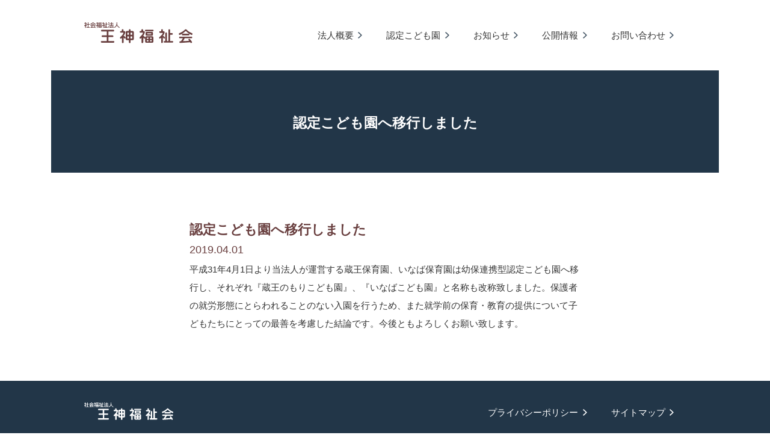

--- FILE ---
content_type: text/html; charset=UTF-8
request_url: https://oujin-fukushi.com/news/2019/04/01/%E8%AA%8D%E5%AE%9A%E3%81%93%E3%81%A9%E3%82%82%E5%9C%92%E3%81%B8%E7%A7%BB%E8%A1%8C%E3%81%97%E3%81%BE%E3%81%97%E3%81%9F/
body_size: 6423
content:
<!doctype html>
<html dir="ltr" lang="ja" class="no-js">
	<head>
		<!-- Global site tag (gtag.js) - Google Analytics -->
		<script async src="https://www.googletagmanager.com/gtag/js?id=UA-138420237-1"></script>
		<script>
		  window.dataLayer = window.dataLayer || [];
		  function gtag(){dataLayer.push(arguments);}
		  gtag('js', new Date());

		  gtag('config', 'UA-138420237-1');
		</script>

		<meta charset="UTF-8">

		<link href="//www.google-analytics.com" rel="dns-prefetch">

		<meta http-equiv="X-UA-Compatible" content="IE=edge,chrome=1">
		<meta name="viewport" content="width=device-width, initial-scale=1.0">
		<meta name="description" content="新潟県長岡市でこども園などを運営している社会福祉法人です">

		<title>認定こども園へ移行しました | 社会福祉法人 王神福祉会</title>

		<!-- All in One SEO 4.3.9 - aioseo.com -->
		<meta name="robots" content="max-image-preview:large" />
		<link rel="canonical" href="https://oujin-fukushi.com/news/2019/04/01/%e8%aa%8d%e5%ae%9a%e3%81%93%e3%81%a9%e3%82%82%e5%9c%92%e3%81%b8%e7%a7%bb%e8%a1%8c%e3%81%97%e3%81%be%e3%81%97%e3%81%9f/" />
		<meta name="generator" content="All in One SEO (AIOSEO) 4.3.9" />
		<script type="application/ld+json" class="aioseo-schema">
			{"@context":"https:\/\/schema.org","@graph":[{"@type":"Article","@id":"https:\/\/oujin-fukushi.com\/news\/2019\/04\/01\/%e8%aa%8d%e5%ae%9a%e3%81%93%e3%81%a9%e3%82%82%e5%9c%92%e3%81%b8%e7%a7%bb%e8%a1%8c%e3%81%97%e3%81%be%e3%81%97%e3%81%9f\/#article","name":"\u8a8d\u5b9a\u3053\u3069\u3082\u5712\u3078\u79fb\u884c\u3057\u307e\u3057\u305f | \u793e\u4f1a\u798f\u7949\u6cd5\u4eba \u738b\u795e\u798f\u7949\u4f1a","headline":"\u8a8d\u5b9a\u3053\u3069\u3082\u5712\u3078\u79fb\u884c\u3057\u307e\u3057\u305f","author":{"@id":"https:\/\/oujin-fukushi.com\/author\/oujin\/#author"},"publisher":{"@id":"https:\/\/oujin-fukushi.com\/#organization"},"datePublished":"2019-04-01T10:29:01+09:00","dateModified":"2019-05-10T03:55:29+09:00","inLanguage":"ja","mainEntityOfPage":{"@id":"https:\/\/oujin-fukushi.com\/news\/2019\/04\/01\/%e8%aa%8d%e5%ae%9a%e3%81%93%e3%81%a9%e3%82%82%e5%9c%92%e3%81%b8%e7%a7%bb%e8%a1%8c%e3%81%97%e3%81%be%e3%81%97%e3%81%9f\/#webpage"},"isPartOf":{"@id":"https:\/\/oujin-fukushi.com\/news\/2019\/04\/01\/%e8%aa%8d%e5%ae%9a%e3%81%93%e3%81%a9%e3%82%82%e5%9c%92%e3%81%b8%e7%a7%bb%e8%a1%8c%e3%81%97%e3%81%be%e3%81%97%e3%81%9f\/#webpage"},"articleSection":"\u672a\u5206\u985e"},{"@type":"BreadcrumbList","@id":"https:\/\/oujin-fukushi.com\/news\/2019\/04\/01\/%e8%aa%8d%e5%ae%9a%e3%81%93%e3%81%a9%e3%82%82%e5%9c%92%e3%81%b8%e7%a7%bb%e8%a1%8c%e3%81%97%e3%81%be%e3%81%97%e3%81%9f\/#breadcrumblist","itemListElement":[{"@type":"ListItem","@id":"https:\/\/oujin-fukushi.com\/#listItem","position":1,"item":{"@type":"WebPage","@id":"https:\/\/oujin-fukushi.com\/","name":"\u30db\u30fc\u30e0","description":"\u65b0\u6f5f\u770c\u9577\u5ca1\u5e02\u3067\u3053\u3069\u3082\u5712\u306a\u3069\u3092\u904b\u55b6\u3057\u3066\u3044\u308b\u793e\u4f1a\u798f\u7949\u6cd5\u4eba\u3067\u3059","url":"https:\/\/oujin-fukushi.com\/"},"nextItem":"https:\/\/oujin-fukushi.com\/news\/2019\/04\/01\/%e8%aa%8d%e5%ae%9a%e3%81%93%e3%81%a9%e3%82%82%e5%9c%92%e3%81%b8%e7%a7%bb%e8%a1%8c%e3%81%97%e3%81%be%e3%81%97%e3%81%9f\/#listItem"},{"@type":"ListItem","@id":"https:\/\/oujin-fukushi.com\/news\/2019\/04\/01\/%e8%aa%8d%e5%ae%9a%e3%81%93%e3%81%a9%e3%82%82%e5%9c%92%e3%81%b8%e7%a7%bb%e8%a1%8c%e3%81%97%e3%81%be%e3%81%97%e3%81%9f\/#listItem","position":2,"item":{"@type":"WebPage","@id":"https:\/\/oujin-fukushi.com\/news\/2019\/04\/01\/%e8%aa%8d%e5%ae%9a%e3%81%93%e3%81%a9%e3%82%82%e5%9c%92%e3%81%b8%e7%a7%bb%e8%a1%8c%e3%81%97%e3%81%be%e3%81%97%e3%81%9f\/","name":"\u8a8d\u5b9a\u3053\u3069\u3082\u5712\u3078\u79fb\u884c\u3057\u307e\u3057\u305f","url":"https:\/\/oujin-fukushi.com\/news\/2019\/04\/01\/%e8%aa%8d%e5%ae%9a%e3%81%93%e3%81%a9%e3%82%82%e5%9c%92%e3%81%b8%e7%a7%bb%e8%a1%8c%e3%81%97%e3%81%be%e3%81%97%e3%81%9f\/"},"previousItem":"https:\/\/oujin-fukushi.com\/#listItem"}]},{"@type":"Organization","@id":"https:\/\/oujin-fukushi.com\/#organization","name":"\u793e\u4f1a\u798f\u7949\u6cd5\u4eba \u738b\u795e\u798f\u7949\u4f1a","url":"https:\/\/oujin-fukushi.com\/"},{"@type":"Person","@id":"https:\/\/oujin-fukushi.com\/author\/oujin\/#author","url":"https:\/\/oujin-fukushi.com\/author\/oujin\/","name":"oujin","image":{"@type":"ImageObject","@id":"https:\/\/oujin-fukushi.com\/news\/2019\/04\/01\/%e8%aa%8d%e5%ae%9a%e3%81%93%e3%81%a9%e3%82%82%e5%9c%92%e3%81%b8%e7%a7%bb%e8%a1%8c%e3%81%97%e3%81%be%e3%81%97%e3%81%9f\/#authorImage","url":"https:\/\/secure.gravatar.com\/avatar\/544ddb5340cefadbd78320eddc2cd87f?s=96&d=mm&r=g","width":96,"height":96,"caption":"oujin"}},{"@type":"WebPage","@id":"https:\/\/oujin-fukushi.com\/news\/2019\/04\/01\/%e8%aa%8d%e5%ae%9a%e3%81%93%e3%81%a9%e3%82%82%e5%9c%92%e3%81%b8%e7%a7%bb%e8%a1%8c%e3%81%97%e3%81%be%e3%81%97%e3%81%9f\/#webpage","url":"https:\/\/oujin-fukushi.com\/news\/2019\/04\/01\/%e8%aa%8d%e5%ae%9a%e3%81%93%e3%81%a9%e3%82%82%e5%9c%92%e3%81%b8%e7%a7%bb%e8%a1%8c%e3%81%97%e3%81%be%e3%81%97%e3%81%9f\/","name":"\u8a8d\u5b9a\u3053\u3069\u3082\u5712\u3078\u79fb\u884c\u3057\u307e\u3057\u305f | \u793e\u4f1a\u798f\u7949\u6cd5\u4eba \u738b\u795e\u798f\u7949\u4f1a","inLanguage":"ja","isPartOf":{"@id":"https:\/\/oujin-fukushi.com\/#website"},"breadcrumb":{"@id":"https:\/\/oujin-fukushi.com\/news\/2019\/04\/01\/%e8%aa%8d%e5%ae%9a%e3%81%93%e3%81%a9%e3%82%82%e5%9c%92%e3%81%b8%e7%a7%bb%e8%a1%8c%e3%81%97%e3%81%be%e3%81%97%e3%81%9f\/#breadcrumblist"},"author":{"@id":"https:\/\/oujin-fukushi.com\/author\/oujin\/#author"},"creator":{"@id":"https:\/\/oujin-fukushi.com\/author\/oujin\/#author"},"datePublished":"2019-04-01T10:29:01+09:00","dateModified":"2019-05-10T03:55:29+09:00"},{"@type":"WebSite","@id":"https:\/\/oujin-fukushi.com\/#website","url":"https:\/\/oujin-fukushi.com\/","name":"\u793e\u4f1a\u798f\u7949\u6cd5\u4eba \u738b\u795e\u798f\u7949\u4f1a","description":"\u65b0\u6f5f\u770c\u9577\u5ca1\u5e02\u3067\u3053\u3069\u3082\u5712\u306a\u3069\u3092\u904b\u55b6\u3057\u3066\u3044\u308b\u793e\u4f1a\u798f\u7949\u6cd5\u4eba\u3067\u3059","inLanguage":"ja","publisher":{"@id":"https:\/\/oujin-fukushi.com\/#organization"}}]}
		</script>
		<!-- All in One SEO -->

<link rel='dns-prefetch' href='//cdnjs.cloudflare.com' />
<script type="text/javascript">
window._wpemojiSettings = {"baseUrl":"https:\/\/s.w.org\/images\/core\/emoji\/14.0.0\/72x72\/","ext":".png","svgUrl":"https:\/\/s.w.org\/images\/core\/emoji\/14.0.0\/svg\/","svgExt":".svg","source":{"concatemoji":"https:\/\/oujin-fukushi.com\/wp-includes\/js\/wp-emoji-release.min.js?ver=6.2.8"}};
/*! This file is auto-generated */
!function(e,a,t){var n,r,o,i=a.createElement("canvas"),p=i.getContext&&i.getContext("2d");function s(e,t){p.clearRect(0,0,i.width,i.height),p.fillText(e,0,0);e=i.toDataURL();return p.clearRect(0,0,i.width,i.height),p.fillText(t,0,0),e===i.toDataURL()}function c(e){var t=a.createElement("script");t.src=e,t.defer=t.type="text/javascript",a.getElementsByTagName("head")[0].appendChild(t)}for(o=Array("flag","emoji"),t.supports={everything:!0,everythingExceptFlag:!0},r=0;r<o.length;r++)t.supports[o[r]]=function(e){if(p&&p.fillText)switch(p.textBaseline="top",p.font="600 32px Arial",e){case"flag":return s("\ud83c\udff3\ufe0f\u200d\u26a7\ufe0f","\ud83c\udff3\ufe0f\u200b\u26a7\ufe0f")?!1:!s("\ud83c\uddfa\ud83c\uddf3","\ud83c\uddfa\u200b\ud83c\uddf3")&&!s("\ud83c\udff4\udb40\udc67\udb40\udc62\udb40\udc65\udb40\udc6e\udb40\udc67\udb40\udc7f","\ud83c\udff4\u200b\udb40\udc67\u200b\udb40\udc62\u200b\udb40\udc65\u200b\udb40\udc6e\u200b\udb40\udc67\u200b\udb40\udc7f");case"emoji":return!s("\ud83e\udef1\ud83c\udffb\u200d\ud83e\udef2\ud83c\udfff","\ud83e\udef1\ud83c\udffb\u200b\ud83e\udef2\ud83c\udfff")}return!1}(o[r]),t.supports.everything=t.supports.everything&&t.supports[o[r]],"flag"!==o[r]&&(t.supports.everythingExceptFlag=t.supports.everythingExceptFlag&&t.supports[o[r]]);t.supports.everythingExceptFlag=t.supports.everythingExceptFlag&&!t.supports.flag,t.DOMReady=!1,t.readyCallback=function(){t.DOMReady=!0},t.supports.everything||(n=function(){t.readyCallback()},a.addEventListener?(a.addEventListener("DOMContentLoaded",n,!1),e.addEventListener("load",n,!1)):(e.attachEvent("onload",n),a.attachEvent("onreadystatechange",function(){"complete"===a.readyState&&t.readyCallback()})),(e=t.source||{}).concatemoji?c(e.concatemoji):e.wpemoji&&e.twemoji&&(c(e.twemoji),c(e.wpemoji)))}(window,document,window._wpemojiSettings);
</script>
<style type="text/css">
img.wp-smiley,
img.emoji {
	display: inline !important;
	border: none !important;
	box-shadow: none !important;
	height: 1em !important;
	width: 1em !important;
	margin: 0 0.07em !important;
	vertical-align: -0.1em !important;
	background: none !important;
	padding: 0 !important;
}
</style>
	<link rel='stylesheet' id='wp-block-library-css' href='https://oujin-fukushi.com/wp-includes/css/dist/block-library/style.min.css?ver=6.2.8' media='all' />
<link rel='stylesheet' id='classic-theme-styles-css' href='https://oujin-fukushi.com/wp-includes/css/classic-themes.min.css?ver=6.2.8' media='all' />
<style id='global-styles-inline-css' type='text/css'>
body{--wp--preset--color--black: #000000;--wp--preset--color--cyan-bluish-gray: #abb8c3;--wp--preset--color--white: #ffffff;--wp--preset--color--pale-pink: #f78da7;--wp--preset--color--vivid-red: #cf2e2e;--wp--preset--color--luminous-vivid-orange: #ff6900;--wp--preset--color--luminous-vivid-amber: #fcb900;--wp--preset--color--light-green-cyan: #7bdcb5;--wp--preset--color--vivid-green-cyan: #00d084;--wp--preset--color--pale-cyan-blue: #8ed1fc;--wp--preset--color--vivid-cyan-blue: #0693e3;--wp--preset--color--vivid-purple: #9b51e0;--wp--preset--gradient--vivid-cyan-blue-to-vivid-purple: linear-gradient(135deg,rgba(6,147,227,1) 0%,rgb(155,81,224) 100%);--wp--preset--gradient--light-green-cyan-to-vivid-green-cyan: linear-gradient(135deg,rgb(122,220,180) 0%,rgb(0,208,130) 100%);--wp--preset--gradient--luminous-vivid-amber-to-luminous-vivid-orange: linear-gradient(135deg,rgba(252,185,0,1) 0%,rgba(255,105,0,1) 100%);--wp--preset--gradient--luminous-vivid-orange-to-vivid-red: linear-gradient(135deg,rgba(255,105,0,1) 0%,rgb(207,46,46) 100%);--wp--preset--gradient--very-light-gray-to-cyan-bluish-gray: linear-gradient(135deg,rgb(238,238,238) 0%,rgb(169,184,195) 100%);--wp--preset--gradient--cool-to-warm-spectrum: linear-gradient(135deg,rgb(74,234,220) 0%,rgb(151,120,209) 20%,rgb(207,42,186) 40%,rgb(238,44,130) 60%,rgb(251,105,98) 80%,rgb(254,248,76) 100%);--wp--preset--gradient--blush-light-purple: linear-gradient(135deg,rgb(255,206,236) 0%,rgb(152,150,240) 100%);--wp--preset--gradient--blush-bordeaux: linear-gradient(135deg,rgb(254,205,165) 0%,rgb(254,45,45) 50%,rgb(107,0,62) 100%);--wp--preset--gradient--luminous-dusk: linear-gradient(135deg,rgb(255,203,112) 0%,rgb(199,81,192) 50%,rgb(65,88,208) 100%);--wp--preset--gradient--pale-ocean: linear-gradient(135deg,rgb(255,245,203) 0%,rgb(182,227,212) 50%,rgb(51,167,181) 100%);--wp--preset--gradient--electric-grass: linear-gradient(135deg,rgb(202,248,128) 0%,rgb(113,206,126) 100%);--wp--preset--gradient--midnight: linear-gradient(135deg,rgb(2,3,129) 0%,rgb(40,116,252) 100%);--wp--preset--duotone--dark-grayscale: url('#wp-duotone-dark-grayscale');--wp--preset--duotone--grayscale: url('#wp-duotone-grayscale');--wp--preset--duotone--purple-yellow: url('#wp-duotone-purple-yellow');--wp--preset--duotone--blue-red: url('#wp-duotone-blue-red');--wp--preset--duotone--midnight: url('#wp-duotone-midnight');--wp--preset--duotone--magenta-yellow: url('#wp-duotone-magenta-yellow');--wp--preset--duotone--purple-green: url('#wp-duotone-purple-green');--wp--preset--duotone--blue-orange: url('#wp-duotone-blue-orange');--wp--preset--font-size--small: 13px;--wp--preset--font-size--medium: 20px;--wp--preset--font-size--large: 36px;--wp--preset--font-size--x-large: 42px;--wp--preset--spacing--20: 0.44rem;--wp--preset--spacing--30: 0.67rem;--wp--preset--spacing--40: 1rem;--wp--preset--spacing--50: 1.5rem;--wp--preset--spacing--60: 2.25rem;--wp--preset--spacing--70: 3.38rem;--wp--preset--spacing--80: 5.06rem;--wp--preset--shadow--natural: 6px 6px 9px rgba(0, 0, 0, 0.2);--wp--preset--shadow--deep: 12px 12px 50px rgba(0, 0, 0, 0.4);--wp--preset--shadow--sharp: 6px 6px 0px rgba(0, 0, 0, 0.2);--wp--preset--shadow--outlined: 6px 6px 0px -3px rgba(255, 255, 255, 1), 6px 6px rgba(0, 0, 0, 1);--wp--preset--shadow--crisp: 6px 6px 0px rgba(0, 0, 0, 1);}:where(.is-layout-flex){gap: 0.5em;}body .is-layout-flow > .alignleft{float: left;margin-inline-start: 0;margin-inline-end: 2em;}body .is-layout-flow > .alignright{float: right;margin-inline-start: 2em;margin-inline-end: 0;}body .is-layout-flow > .aligncenter{margin-left: auto !important;margin-right: auto !important;}body .is-layout-constrained > .alignleft{float: left;margin-inline-start: 0;margin-inline-end: 2em;}body .is-layout-constrained > .alignright{float: right;margin-inline-start: 2em;margin-inline-end: 0;}body .is-layout-constrained > .aligncenter{margin-left: auto !important;margin-right: auto !important;}body .is-layout-constrained > :where(:not(.alignleft):not(.alignright):not(.alignfull)){max-width: var(--wp--style--global--content-size);margin-left: auto !important;margin-right: auto !important;}body .is-layout-constrained > .alignwide{max-width: var(--wp--style--global--wide-size);}body .is-layout-flex{display: flex;}body .is-layout-flex{flex-wrap: wrap;align-items: center;}body .is-layout-flex > *{margin: 0;}:where(.wp-block-columns.is-layout-flex){gap: 2em;}.has-black-color{color: var(--wp--preset--color--black) !important;}.has-cyan-bluish-gray-color{color: var(--wp--preset--color--cyan-bluish-gray) !important;}.has-white-color{color: var(--wp--preset--color--white) !important;}.has-pale-pink-color{color: var(--wp--preset--color--pale-pink) !important;}.has-vivid-red-color{color: var(--wp--preset--color--vivid-red) !important;}.has-luminous-vivid-orange-color{color: var(--wp--preset--color--luminous-vivid-orange) !important;}.has-luminous-vivid-amber-color{color: var(--wp--preset--color--luminous-vivid-amber) !important;}.has-light-green-cyan-color{color: var(--wp--preset--color--light-green-cyan) !important;}.has-vivid-green-cyan-color{color: var(--wp--preset--color--vivid-green-cyan) !important;}.has-pale-cyan-blue-color{color: var(--wp--preset--color--pale-cyan-blue) !important;}.has-vivid-cyan-blue-color{color: var(--wp--preset--color--vivid-cyan-blue) !important;}.has-vivid-purple-color{color: var(--wp--preset--color--vivid-purple) !important;}.has-black-background-color{background-color: var(--wp--preset--color--black) !important;}.has-cyan-bluish-gray-background-color{background-color: var(--wp--preset--color--cyan-bluish-gray) !important;}.has-white-background-color{background-color: var(--wp--preset--color--white) !important;}.has-pale-pink-background-color{background-color: var(--wp--preset--color--pale-pink) !important;}.has-vivid-red-background-color{background-color: var(--wp--preset--color--vivid-red) !important;}.has-luminous-vivid-orange-background-color{background-color: var(--wp--preset--color--luminous-vivid-orange) !important;}.has-luminous-vivid-amber-background-color{background-color: var(--wp--preset--color--luminous-vivid-amber) !important;}.has-light-green-cyan-background-color{background-color: var(--wp--preset--color--light-green-cyan) !important;}.has-vivid-green-cyan-background-color{background-color: var(--wp--preset--color--vivid-green-cyan) !important;}.has-pale-cyan-blue-background-color{background-color: var(--wp--preset--color--pale-cyan-blue) !important;}.has-vivid-cyan-blue-background-color{background-color: var(--wp--preset--color--vivid-cyan-blue) !important;}.has-vivid-purple-background-color{background-color: var(--wp--preset--color--vivid-purple) !important;}.has-black-border-color{border-color: var(--wp--preset--color--black) !important;}.has-cyan-bluish-gray-border-color{border-color: var(--wp--preset--color--cyan-bluish-gray) !important;}.has-white-border-color{border-color: var(--wp--preset--color--white) !important;}.has-pale-pink-border-color{border-color: var(--wp--preset--color--pale-pink) !important;}.has-vivid-red-border-color{border-color: var(--wp--preset--color--vivid-red) !important;}.has-luminous-vivid-orange-border-color{border-color: var(--wp--preset--color--luminous-vivid-orange) !important;}.has-luminous-vivid-amber-border-color{border-color: var(--wp--preset--color--luminous-vivid-amber) !important;}.has-light-green-cyan-border-color{border-color: var(--wp--preset--color--light-green-cyan) !important;}.has-vivid-green-cyan-border-color{border-color: var(--wp--preset--color--vivid-green-cyan) !important;}.has-pale-cyan-blue-border-color{border-color: var(--wp--preset--color--pale-cyan-blue) !important;}.has-vivid-cyan-blue-border-color{border-color: var(--wp--preset--color--vivid-cyan-blue) !important;}.has-vivid-purple-border-color{border-color: var(--wp--preset--color--vivid-purple) !important;}.has-vivid-cyan-blue-to-vivid-purple-gradient-background{background: var(--wp--preset--gradient--vivid-cyan-blue-to-vivid-purple) !important;}.has-light-green-cyan-to-vivid-green-cyan-gradient-background{background: var(--wp--preset--gradient--light-green-cyan-to-vivid-green-cyan) !important;}.has-luminous-vivid-amber-to-luminous-vivid-orange-gradient-background{background: var(--wp--preset--gradient--luminous-vivid-amber-to-luminous-vivid-orange) !important;}.has-luminous-vivid-orange-to-vivid-red-gradient-background{background: var(--wp--preset--gradient--luminous-vivid-orange-to-vivid-red) !important;}.has-very-light-gray-to-cyan-bluish-gray-gradient-background{background: var(--wp--preset--gradient--very-light-gray-to-cyan-bluish-gray) !important;}.has-cool-to-warm-spectrum-gradient-background{background: var(--wp--preset--gradient--cool-to-warm-spectrum) !important;}.has-blush-light-purple-gradient-background{background: var(--wp--preset--gradient--blush-light-purple) !important;}.has-blush-bordeaux-gradient-background{background: var(--wp--preset--gradient--blush-bordeaux) !important;}.has-luminous-dusk-gradient-background{background: var(--wp--preset--gradient--luminous-dusk) !important;}.has-pale-ocean-gradient-background{background: var(--wp--preset--gradient--pale-ocean) !important;}.has-electric-grass-gradient-background{background: var(--wp--preset--gradient--electric-grass) !important;}.has-midnight-gradient-background{background: var(--wp--preset--gradient--midnight) !important;}.has-small-font-size{font-size: var(--wp--preset--font-size--small) !important;}.has-medium-font-size{font-size: var(--wp--preset--font-size--medium) !important;}.has-large-font-size{font-size: var(--wp--preset--font-size--large) !important;}.has-x-large-font-size{font-size: var(--wp--preset--font-size--x-large) !important;}
.wp-block-navigation a:where(:not(.wp-element-button)){color: inherit;}
:where(.wp-block-columns.is-layout-flex){gap: 2em;}
.wp-block-pullquote{font-size: 1.5em;line-height: 1.6;}
</style>
<link rel='stylesheet' id='contact-form-7-css' href='https://oujin-fukushi.com/wp-content/plugins/contact-form-7/includes/css/styles.css?ver=5.1.1' media='all' />
<link rel='stylesheet' id='original-css' href='https://oujin-fukushi.com/wp-content/themes/original/css/style.css?ver=181226' media='all' />
<link rel='stylesheet' id='slick-css' href='//cdnjs.cloudflare.com/ajax/libs/slick-carousel/1.8.1/slick.min.css?ver=6.2.8' media='all' />
<script type='text/javascript' src='https://oujin-fukushi.com/wp-content/themes/original/js/lib/conditionizr-4.3.0.min.js?ver=4.3.0' id='conditionizr-js'></script>
<script type='text/javascript' src='https://oujin-fukushi.com/wp-content/themes/original/js/lib/modernizr-2.7.1.min.js?ver=2.7.1' id='modernizr-js'></script>
<script type='text/javascript' src='https://oujin-fukushi.com/wp-includes/js/jquery/jquery.min.js?ver=3.6.4' id='jquery-core-js'></script>
<script type='text/javascript' src='https://oujin-fukushi.com/wp-includes/js/jquery/jquery-migrate.min.js?ver=3.4.0' id='jquery-migrate-js'></script>
<script type='text/javascript' src='//cdnjs.cloudflare.com/ajax/libs/slick-carousel/1.8.1/slick.min.js?ver=6.2.8' id='slick-js'></script>
<script type='text/javascript' src='https://oujin-fukushi.com/wp-content/themes/original/js/ofi.min.js?ver=1.0.0' id='ofi-js'></script>
<script type='text/javascript' src='https://oujin-fukushi.com/wp-content/themes/original/js/scripts.js?ver=1.0.0' id='original-js'></script>
<link rel="https://api.w.org/" href="https://oujin-fukushi.com/wp-json/" /><link rel="alternate" type="application/json" href="https://oujin-fukushi.com/wp-json/wp/v2/posts/55" /><link rel="alternate" type="application/json+oembed" href="https://oujin-fukushi.com/wp-json/oembed/1.0/embed?url=https%3A%2F%2Foujin-fukushi.com%2Fnews%2F2019%2F04%2F01%2F%25e8%25aa%258d%25e5%25ae%259a%25e3%2581%2593%25e3%2581%25a9%25e3%2582%2582%25e5%259c%2592%25e3%2581%25b8%25e7%25a7%25bb%25e8%25a1%258c%25e3%2581%2597%25e3%2581%25be%25e3%2581%2597%25e3%2581%259f%2F" />
<link rel="alternate" type="text/xml+oembed" href="https://oujin-fukushi.com/wp-json/oembed/1.0/embed?url=https%3A%2F%2Foujin-fukushi.com%2Fnews%2F2019%2F04%2F01%2F%25e8%25aa%258d%25e5%25ae%259a%25e3%2581%2593%25e3%2581%25a9%25e3%2582%2582%25e5%259c%2592%25e3%2581%25b8%25e7%25a7%25bb%25e8%25a1%258c%25e3%2581%2597%25e3%2581%25be%25e3%2581%2597%25e3%2581%259f%2F&#038;format=xml" />
	</head>
	<body data-rsssl=1 class="post-template-default single single-post postid-55 single-format-standard ">

		<!-- wrapper -->
		<div class="l-container">

			<!-- header -->
			<header class="l-header" role="banner" id="header">
				<div class="l-wrap u-cf">
					<div class="p-logo">
						<h1>
							<a href="https://oujin-fukushi.com">
								<img src="https://oujin-fukushi.com/wp-content/themes/original/img/logo.svg" alt="社会福祉法人 王神福祉会" >
							</a>
						</h1>
					</div>
					<nav class="p-nav" role="navigation">
						<ul class="u-cf">
							<li class="c-navItem ">
								<a href="https://oujin-fukushi.com/about-us">法人概要</a>
							</li>
							<li class="c-navItem ">
								<a href="https://oujin-fukushi.com/center">認定こども園</a>
							</li>
							<li class="c-navItem ">
								<a href="https://oujin-fukushi.com/news">お知らせ</a>
							</li>
							<li class="c-navItem ">
								<a href="https://oujin-fukushi.com/public-info">公開情報</a>
							</li>
							<li class="c-navItem ">
								<a href="https://oujin-fukushi.com/contact">お問い合わせ</a>
							</li>
							<li class="c-navItem u-spShow c-navMenu--close">
								<a href=#">メニューを閉じる</a>
							</li>
						</ul>
					</nav>
				</div>
				
				<div class="u-spShow c-navMenu"></div>
			</header>
			<main role="main" class="l-main">
				<section>
									<h2 class="c-headerVisual c-headerVisual--text u-ofi u-mb80 u-textCenter">
						認定こども園へ移行しました					</h2>
													</section>
<section class="l-section l-wrap">
	<article class="p-newsSingle l-inner">
			<div class="p-newsSingle__titleWrap">
				<h1 class="u-font22 u-colorTheme">認定こども園へ移行しました</h1>
				<p class="u-font18 u-colorTheme p-newsSingle__date">2019.04.01</p>
			</div>
			<div class="p-newsSingle__inner">
				
<p>平成31年4月1日より当法人が運営する蔵王保育園、いなば保育園は幼保連携型認定こども園へ移行し、それぞれ『蔵王のもりこども園』、『いなばこども園』と名称も改称致しました。保護者の就労形態にとらわれることのない入園を行うため、また就学前の保育・教育の提供について子どもたちにとっての最善を考慮した結論です。今後ともよろしくお願い致します。</p>
			</div>
	</article>
	</section>

			</main>
			<!-- footer -->
			<footer class="l-footer" role="contentinfo">
				<div class="p-footerNav">
					<div class="l-wrap u-cf">
						<div class="p-footerNav__logo">
							<div class="">
								<a href="https://oujin-fukushi.com">
									<img src="https://oujin-fukushi.com/wp-content/themes/original/img/logo-white.svg" alt="社会福祉法人 王神福祉会" >
								</a>
							</div>
						</div>
						<div class="p-footerNav__list">
							<ul class="u-cf">
								<li class="c-navItem ">
									<a href="https://oujin-fukushi.com/privacy-policy">プライバシーポリシー</a>
								</li>
								<li class="c-navItem ">
									<a href="https://oujin-fukushi.com/sitemap">サイトマップ</a>
								</li>
							</ul>
						</div>
					</div>
				</div>
				<div class="c-copyright">
					<div class="l-wrap u-textCenter">
						©2019 oujin-fukushi.com All Rights Reserved.
					</div>
				</div>
			</footer>
			<!-- /footer -->

		</div>
		<!-- /wrapper -->

		<script type='text/javascript' id='contact-form-7-js-extra'>
/* <![CDATA[ */
var wpcf7 = {"apiSettings":{"root":"https:\/\/oujin-fukushi.com\/wp-json\/contact-form-7\/v1","namespace":"contact-form-7\/v1"}};
/* ]]> */
</script>
<script type='text/javascript' src='https://oujin-fukushi.com/wp-content/plugins/contact-form-7/includes/js/scripts.js?ver=5.1.1' id='contact-form-7-js'></script>

	</body>
</html>



--- FILE ---
content_type: text/css
request_url: https://oujin-fukushi.com/wp-content/themes/original/css/style.css?ver=181226
body_size: 4606
content:
@charset "UTF-8";
/*! normalize.css v8.0.0 | MIT License | github.com/necolas/normalize.css */html{line-height:1.15;-webkit-text-size-adjust:100%}body{margin:0}h1{font-size:2em;margin:0.67em 0}hr{-webkit-box-sizing:content-box;box-sizing:content-box;height:0;overflow:visible}pre{font-family:monospace, monospace;font-size:1em}a{background-color:transparent}abbr[title]{border-bottom:none;text-decoration:underline;-webkit-text-decoration:underline dotted;text-decoration:underline dotted}b,strong{font-weight:bolder}code,kbd,samp{font-family:monospace, monospace;font-size:1em}small{font-size:80%}sub,sup{font-size:75%;line-height:0;position:relative;vertical-align:baseline}sub{bottom:-0.25em}sup{top:-0.5em}img{border-style:none}button,input,optgroup,select,textarea{font-family:inherit;font-size:100%;line-height:1.15;margin:0}button,input{overflow:visible}button,select{text-transform:none}[type=button],[type=reset],[type=submit],button{-webkit-appearance:button}[type=button]::-moz-focus-inner,[type=reset]::-moz-focus-inner,[type=submit]::-moz-focus-inner,button::-moz-focus-inner{border-style:none;padding:0}[type=button]:-moz-focusring,[type=reset]:-moz-focusring,[type=submit]:-moz-focusring,button:-moz-focusring{outline:1px dotted ButtonText}fieldset{padding:0.35em 0.75em 0.625em}legend{-webkit-box-sizing:border-box;box-sizing:border-box;color:inherit;display:table;max-width:100%;padding:0;white-space:normal}progress{vertical-align:baseline}textarea{overflow:auto}[type=checkbox],[type=radio]{-webkit-box-sizing:border-box;box-sizing:border-box;padding:0}[type=number]::-webkit-inner-spin-button,[type=number]::-webkit-outer-spin-button{height:auto}[type=search]{-webkit-appearance:textfield;outline-offset:-2px}[type=search]::-webkit-search-decoration{-webkit-appearance:none}::-webkit-file-upload-button{-webkit-appearance:button;font:inherit}details{display:block}summary{display:list-item}template{display:none}[hidden]{display:none}*,:after,:before{-moz-box-sizing:border-box;-webkit-box-sizing:border-box;box-sizing:border-box;-webkit-font-smoothing:antialiased;font-smoothing:antialiased;text-rendering:optimizeLegibility}html{font-size:62.5%}body{font-weight:300;font-family:"Avenir", "Helvetica Neue", Helvetica, "ヒラギノ角ゴ ProN W3", Hiragino Kaku Gothic ProN, Arial, "メイリオ", Meiryo, sans-serif;font-size:15px;font-size:1.5rem;line-height:1.4;color:#333333}img{max-width:100%;vertical-align:bottom;height:auto}a{color:#693f3f;text-decoration:underline;outline:0}a:hover{color:#666666}a:active,a:focus,a:hover{outline:0}input[type=email],input[type=text],textarea{padding:15px;background:#fff;border:1px solid #c2cacc;width:100%}input[type=email]:focus,input[type=text]:focus,textarea:focus{outline:0;border:1px solid #693f3f}ul{padding:0;margin:0}ul li{list-style:none}h1,h2,h3,h4,h5,h6{margin:0}p{line-height:2;margin:0}b,strong{font-weight:600}ol li{margin-bottom:10px;line-height:2}iframe{width:100%;max-width:100%}article h2{background:rgba(105, 63, 63, 0.2);font-size:18px;padding:6px 20px;margin-bottom:20px;margin-top:20px}hr{margin:30px 0;border-color:rgba(105, 63, 63, 0.2);border-width:.5px}article h3{font-size:18px}article img{margin-right:4px}article div,article p{max-width:100%}textarea{width:100%;padding:16px}blockquote{position:relative}blockquote:before{content:"";position:absolute;background:url(../img/icons/quote.svg) no-repeat center center;left:-30px;top:0px;width:20px;height:20px}.l-wrap{margin:0 auto;position:relative;width:1000px}.l-container{min-width:1000px}.l-section{margin-bottom:80px}.l-inner{width:650px;max-width:100%;margin:0 auto}.l-inner--bg{padding:30px;background:rgba(105, 63, 63, 0.1)}@media screen and (max-width:767px){.l-wrap{padding:0 15px;width:100%}.l-container{min-width:auto;overflow-x:hidden}.l-inner--bg{padding:30px 5px}}header{padding:0}header .p-logo{float:left;margin-top:30px;margin-bottom:45px}header .p-logo h1{width:180px;margin:0}header .p-nav{float:right;margin-top:30px}@media screen and (max-width:767px){header .p-logo{margin-bottom:24px;margin-top:8px;float:none;position:relative}header .p-logo h1{width:160px;max-width:100%}header .p-nav{position:fixed;float:none;width:240px;right:-240px;top:0;bottom:0;background:#fff;z-index:2222;margin:0;height:100%}header .p-nav.is-active{-webkit-box-shadow:0 0 8px rgba(0, 0, 0, 0.5);box-shadow:0 0 8px rgba(0, 0, 0, 0.5)}header .p-nav .c-navMenu--close a{color:#fff}header .p-nav .l-wrap{padding:0}}.l-main{min-height:calc( 100vh - 300px)}.l-main--hasSidebar{float:left;width:72%;margin-right:5%}@media screen and (max-width:767px){.l-main--hasSidebar{float:none;width:100%;margin-right:0}}.l-sidebar{float:left;width:23%}.widget_media_image{margin-bottom:12px}.widget_media_image a{display:block}@media screen and (max-width:767px){.l-sidebar{float:none;width:100%}}.l-footer{position:relative}#toTop{position:absolute;bottom:170px;right:120px;width:77px;height:77px;z-index:222}@media screen and (max-width:767px){#toTop{bottom:230px;right:20px;width:57px;height:57px}}.c-slide.slick-slide{height:41vw}.slick-dots{text-align:center;margin:0;margin-top:20px;position:relative;top:-54px}.slick-dots li{display:inline-block;margin-right:26px}.slick-dots li button{text-indent:-9999px;background:#fff;border:0;border-radius:50px;width:13px;height:13px;padding:0;overflow:hidden;-webkit-box-shadow:0px 0px 6px 0px rgba(0, 0, 0, 0.4);-moz-box-shadow:0px 0px 6px 0px rgba(0, 0, 0, 0.4);box-shadow:0px 0px 6px 0px rgba(0, 0, 0, 0.4)}.slick-dots li.slick-active button{background:#693f3f}.slick-dots li:last-child{margin-right:0px}@media screen and (max-width:767px){.c-slide.slick-slide{height:148vw;border-bottom:1px solid #9fa0a0}}.c-copyright{background-color:#693f3f;color:#fff;padding:20px 0}@media screen and (max-width:767px){.c-copyright{font-size:11px}}.c-navItem{list-style:none;float:left;position:relative;text-align:center}.c-navItem a{color:#333333;display:block;padding:18px 20px;position:relative;text-decoration:none}.c-navItem a:hover{color:#666666}.c-navItem a:after{content:"";background:url(../img/icons/arrow-right.svg) no-repeat center center;width:7px;height:11px;display:inline-block;vertical-align:baseline;margin-left:.5em}.c-navItem.is-active a{color:#693f3f;font-weight:600}.c-navItem.is-active a:after{content:"";background-image:url(../img/icons/arrow-right-red.svg)}@media screen and (max-width:767px){.c-navItem{float:none;display:block;width:100%}.c-navItem a{color:#333333;padding:18px 0;text-align:left;padding-left:30px;border-bottom:1px solid #9fa0a0}.c-navItem a span{display:none}.c-navItem a:after{display:none}.c-navItem.is-active:after,.c-navItem.is-active:before{display:none}.c-navMenu--close a{background:#666666;color:#fff;padding-left:14px}.c-navMenu--close a:before{content:"";background:url(../img/icons/nav_menu_close.svg) no-repeat center center;width:16px;height:16px;display:inline-block;vertical-align:middle;margin-right:.5em}}.c-title--primary{font-size:20px;font-size:2rem;background:#693f3f;color:#fff;font-weight:600;padding:20px 34px}.c-list{border-top:1px solid #465766;padding:29px 29px}.c-list.is-current{background:#9fa0a0;color:#fff}.c-list.is-current:before{border-color:transparent transparent transparent #fff}.c-list.is-current a{color:#fff;text-decoration:none}.c-list:last-child{border-bottom:1px solid #465766}.c-list--news__date{float:left;width:22%}.c-list--news__title{float:left;width:75%;padding-left:3%}.c-list.c-list--notLast{border-bottom:0}@media screen and (max-width:767px){.c-list{padding:29px 16px}.c-list--news__date,.c-list--news__title{width:100%;padding:0;margin-bottom:10px}.c-list--hasTable{padding:29px 0px}}.c-button{position:relative}.c-button a{display:inline-block;padding:10px 70px;text-decoration:none;background:#223648;border-radius:200px;cursor:pointer;font-weight:600;text-align:center;position:relative;color:#fff;max-width:100%}.c-button a:hover{background:#32506b}.c-button a:after{content:"";background:url(../img/icons/arrow-right-white.svg) no-repeat center center;width:10px;height:11px;display:inline-block;position:absolute;right:16px;top:14px}.c-button--newTab a:after{background:url(../img/icons/new-window.svg) no-repeat center center;width:14px}.c-button--large a{color:#fff;background:#693f3f;width:600px;max-width:100%;padding:12px 0px;border:0;font-size:20px;border-radius:8px}.c-button--large a:after{background-image:url(../img/icons/arrow_right_white.svg)}.c-button--large a:hover{background:#764747}.c-inquiryImage{text-align:center}.c-inquiryImage img{width:682px;max-width:100%}.c-label{display:inline-block;color:#fff;background-color:#9fa0a0;text-align:center;border-radius:4px;padding:8px 0;vertical-align:middle}@media screen and (max-width:767px){.c-label{padding:4px 20px}}.c-icon:before{content:"";width:.8em;height:.8em;display:inline-block;margin-right:.4em;margin-top:.3em;vertical-align:top}.c-icon--arrow:before{content:"";background:url(../img/icons/arrow_right.svg) no-repeat center center}.c-navMenu{background:url(../img/icons/nav_menu.svg) no-repeat center center;position:absolute;right:24px;top:24px;height:24px;width:24px;cursor:pointer}.c-headerVisual{width:1110px;margin:0 auto;margin-bottom:40px}.c-headerVisual--text{height:170px;padding-top:72px;color:#fff;background:#223648}@media screen and (max-width:767px){.c-headerVisual{height:45vw;width:100%}.c-headerVisual--text{padding-top:60px;font-size:18px}}.c-headerTitle{padding:96px 0 52px}@media screen and (max-width:767px){.c-headerTitle{padding:64px 0 52px}}.p-table{width:100%;font-weight:300;border-collapse:collapse}.p-table tbody{border-top:1px solid #465766}.p-table tr{border-bottom:1px solid #465766;border-right:1px solid #465766;border-left:1px solid #465766}.p-table td,.p-table th{text-align:left;padding:16px 20px;line-height:2}.p-table th{border-right:1px solid #465766;font-weight:300;vertical-align:top;width:30%}.p-table--noBorder tbody,.p-table--noBorder td,.p-table--noBorder th,.p-table--noBorder tr{border:0}.p-table--noBorder th{padding-right:0}.p-table--noBorder td{padding-top:0}@media screen and (max-width:767px){.p-table td,.p-table th{padding:14px}.p-table--noBorder{display:block}.p-table--noBorder tbody,.p-table--noBorder td,.p-table--noBorder th,.p-table--noBorder tr{display:block;width:100%}.p-table--noBorder th{padding-bottom:0;margin-bottom:0}}.p-pagination{text-align:center;background:#9fa0a0}.p-pagination .page-numbers{font-weight:600;color:#fff;text-decoration:none;padding:14px .5em;line-height:1.4;display:inline-block}.p-pagination .page-numbers.current{margin:0 .2em;background:#9fa0a0;padding:0 .3em;color:#ccc}.p-pagination .next,.p-pagination .prev{display:inline-block;width:12px;padding:0;padding-top:10px;vertical-align:top}.p-footerNav{background-color:#223648}.p-footerNav__logo{float:left;width:148px;margin:36px 0}.p-footerNav__list{float:right;padding-top:24px}.p-footerNav__list a{color:#fff}.p-footerNav__list a:hover{opacity:.7}.p-footerNav__list a:after{background:url(../img/icons/arrow-right-white.svg) no-repeat center center}@media screen and (max-width:767px){.p-footerNav__list{float:none;margin-top:0px;margin-bottom:20px;width:100%;padding:0}.p-footerNav__list a{color:#fff;padding:6px 10px;border:0;font-size:12px}.p-footerNav__item,.p-footerNav__item--business,.p-footerNav__item--home,.p-footerNav__item--info{width:50%;margin-bottom:30px}.p-footerNav__logo{float:none;width:130px;padding-left:0;padding-top:0;border:0}}.p-contactForm__item{margin-bottom:30px}.p-contactForm__label:after{content:"任意";display:inline-block;background:#223648;text-align:center;padding:3px 7px;font-size:11px;border-radius:100px;margin-left:5px;color:#fff;vertical-align:text-top;line-height:1}.p-contactForm__label--require:after{content:"必須";background:#693f3f}.p-contactForm__input{display:inline-block;width:69%}.p-contactForm__input input,.p-contactForm__input textarea{padding:20px;background:#efefef;border:0;border-radius:8px}.p-contactForm__input select{padding:20px;background:#efefef;border:0;border-radius:8px;-o-text-overflow:ellipsis;text-overflow:ellipsis;border:none;outline:none;-webkit-box-shadow:none;box-shadow:none;-webkit-appearance:none;-moz-appearance:none;appearance:none;cursor:pointer;padding-right:60px}.p-contactForm__select{position:relative;width:auto}.p-contactForm__select:after{content:"";position:absolute;right:20px;top:18px;width:22px;height:20px;background:url(../img/icons/arrow_down.svg) no-repeat center center;pointer-events:none}.p-contactForm__item--agree{text-align:center;padding:20px;border:1px solid #693f3f;margin-bottom:30px}.p-contactForm__item--submit{position:relative}.p-contactForm__item--submit input[type=reset],.p-contactForm__item--submit input[type=submit]{display:inline-block;padding:10px 70px;text-decoration:none;background:#223648;border-radius:200px;cursor:pointer;font-weight:600;text-align:center;position:relative;color:#fff}.p-contactForm__item--submit input[type=reset]:hover,.p-contactForm__item--submit input[type=submit]:hover{background:#32506b}.p-contactForm__item--submit input[type=reset]:after,.p-contactForm__item--submit input[type=submit]:after{content:"";background:url(../img/icons/arrow-right-white.svg) no-repeat center center;width:10px;height:11px;display:inline-block;position:absolute;right:16px;top:14px}@media screen and (max-width:767px){.p-contactForm__label{width:100%;margin-bottom:10px}.p-contactForm__input{width:100%}.p-contactForm__select{width:auto}}.p-homeDesc__title{display:inline-block;width:220px;margin-right:70px;vertical-align:middle}.p-homeDesc__text{display:inline-block;width:430px;max-width:100%;vertical-align:middle}.p-exception--01{margin-left:160px}.p-exception--02{width:140px}.p-postLink a{display:inline-block;padding:10px 20px;text-decoration:none;background:#223648;border-radius:200px;cursor:pointer;font-weight:600;text-align:center;position:relative;color:#fff}.p-postLink a:hover{background:#32506b}.p-postLink a:after{content:"";background:url(../img/icons/arrow-right-white.svg) no-repeat center center;width:10px;height:11px;display:inline-block;position:absolute;right:16px;top:14px}.p-postLink--prev{float:left}.p-postLink--prev a{padding-left:36px}.p-postLink--prev a:after{content:"";background:url(../img/icons/arrow-left-white.svg) no-repeat center center;right:inherit;left:16px;top:14px}.p-postLink--next{float:right}.p-postLink--next a{padding-right:36px}.u-cf:after,.u-cf:before{content:' ';display:table}.u-cf:after{clear:both}.u-cf{*zoom:1}@media screen and (max-width:767px){.u-cf--sp:after,.u-cf--sp:before{content:' ';display:table}.u-cf--sp:after{clear:both}.u-cf--sp{*zoom:1}}.u-col2{float:left;width:47.5%;margin-right:5%}.u-col2:nth-child(2n){margin-right:0}.u-col2.u-col2--mr0{width:50%;margin-right:0}.u-col3{float:left;width:31.333%;margin-right:3%}.u-col3:nth-child(3n){margin-right:0}.u-col3--2{width:64.666%;margin-left:1%;margin-right:0}@media screen and (max-width:767px){.u-col2,.u-col3{float:none;width:100%;margin-right:0;margin-left:0}}.u-marginCenter{margin:0 auto}.u-mb0{margin-bottom:0!important}.u-mb10{margin-bottom:10px}.u-mb12{margin-bottom:12px}.u-mb16{margin-bottom:16px}.u-mb20{margin-bottom:20px}.u-mb30{margin-bottom:30px}.u-mb40{margin-bottom:40px}.u-mb50{margin-bottom:50px}.u-mb60{margin-bottom:60px}.u-mb80{margin-bottom:80px}.u-mb100{margin-bottom:100px}.u-mb120{margin-bottom:120px}.u-mb160{margin-bottom:160px}.u-mb200{margin-bottom:200px}.u-mt20{margin-top:20px}@media screen and (max-width:767px){.u-mb20--sp{margin-bottom:20px}.u-mb50--sp{margin-bottom:50px}}.u-pr40{padding-right:40px}.u-pr60{padding-right:60px}.u-pl40{padding-left:40px}.u-pl160{padding-left:160px}@media screen and (max-width:767px){.u-pl40.u-pl40--sp0{padding-left:0px}.u-pl160.u-pl160--sp0{padding-left:0px}}.u-textCenter{text-align:center}.u-textRight{text-align:right}.u-textLeft{text-align:left}.u-ofi{overflow:hidden}.u-ofi img{-o-object-fit:cover;object-fit:cover;-o-object-position:50% 50%;object-position:50% 50%;height:100%;width:100%;font-family:"object-fit: cover; object-position: 50% 50%;"}.u-ofi a{display:block;height:100%}.u-spShow,.u-spShow--inline{display:none!important}.u-spHide{display:block!important}.u-spHide--inline{display:inline!important}.u-dib{display:inline-block}@media screen and (max-width:767px){.u-spShow{display:block!important}.u-spHide,.u-spHide--inline{display:none!important}.u-spShow--inline{display:inline!important}.u-spDb{display:block}}.u-font10{font-size:10px;font-size:1rem}.u-font14{font-size:14px;font-size:1.4rem}.u-font16{font-size:16px;font-size:1.6rem}.u-font18{font-size:18px;font-size:1.8rem}.u-font20{font-size:20px;font-size:2rem}.u-font22{font-size:22px;font-size:2.2rem}.u-font23{font-size:23px;font-size:2.3rem}.u-font24{font-size:24px;font-size:2.4rem}.u-font25{font-size:25px;font-size:2.5rem}.u-font26{font-size:26px;font-size:2.6rem}.u-font28{font-size:28px;font-size:2.8rem}.u-font30{font-size:30px;font-size:3rem}.u-font35{font-size:35px;font-size:3.5rem}.u-font38{font-size:38px;font-size:3.8rem}.u-fontBold{font-weight:600}.u-fontNormal{font-weight:300}.u-mincho{font-family:游明朝,"Yu Mincho",YuMincho,"Hiragino Mincho ProN",HGS明朝E,メイリオ,Meiryo,serif}@media screen and (max-width:767px){.u-font26--sp{font-size:26px;font-size:2.6rem}.u-font20--sp{font-size:20px;font-size:2rem}.u-font16--sp{font-size:16px;font-size:1.6rem}}.u-boxShadow{-webkit-box-shadow:2px 2px 10px 0px rgba(0, 0, 0, 0.2);box-shadow:2px 2px 10px 0px rgba(0, 0, 0, 0.2);background:#fff}.u-textUnderline{text-decoration:underline}.u-relative{position:relative}.u-colorTheme{color:#693f3f}.u-line2{line-height:2}
/*# sourceMappingURL=style.css.map */

--- FILE ---
content_type: image/svg+xml
request_url: https://oujin-fukushi.com/wp-content/themes/original/img/icons/arrow-right.svg
body_size: 219
content:
<svg xmlns="http://www.w3.org/2000/svg" viewBox="0 0 6.64 11.06"><defs><style>.cls-1{fill:#465766;}</style></defs><title>アセット 3</title><g id="レイヤー_2" data-name="レイヤー 2"><g id="コンテンツ"><polygon class="cls-1" points="1.11 11.06 0 9.95 4.42 5.53 0 1.11 1.11 0 6.64 5.53 1.11 11.06"/></g></g></svg>

--- FILE ---
content_type: image/svg+xml
request_url: https://oujin-fukushi.com/wp-content/themes/original/img/icons/arrow-right-white.svg
body_size: 216
content:
<svg xmlns="http://www.w3.org/2000/svg" viewBox="0 0 6.64 11.06"><defs><style>.cls-1{fill:#fff;}</style></defs><title>アセット 4</title><g id="レイヤー_2" data-name="レイヤー 2"><g id="コンテンツ"><polygon class="cls-1" points="1.11 11.06 0 9.95 4.42 5.53 0 1.11 1.11 0 6.64 5.53 1.11 11.06"/></g></g></svg>

--- FILE ---
content_type: image/svg+xml
request_url: https://oujin-fukushi.com/wp-content/themes/original/img/logo-white.svg
body_size: 4551
content:
<svg xmlns="http://www.w3.org/2000/svg" viewBox="0 0 147.5 28.9"><defs><style>.cls-1{fill:#fff;}</style></defs><title>アセット 5</title><g id="レイヤー_2" data-name="レイヤー 2"><g id="コンテンツ"><path class="cls-1" d="M2.08,7.55a.5.5,0,0,1-.33.14.49.49,0,0,1-.32-.13.54.54,0,0,1-.13-.37V4.63c-.21.18-.42.34-.63.49a.38.38,0,0,1-.3.08A.36.36,0,0,1,.08,5,.46.46,0,0,1,0,4.62.91.91,0,0,1,.28,4.3,7.58,7.58,0,0,0,1.8,2.92a4,4,0,0,0,.42-.75s0-.08,0-.1a.16.16,0,0,0-.12,0H.58A.46.46,0,0,1,.24,1.9a.48.48,0,0,1-.12-.33.45.45,0,0,1,.12-.33.45.45,0,0,1,.34-.12h.66V.46A.49.49,0,0,1,1.35.13.47.47,0,0,1,1.69,0,.47.47,0,0,1,2,.12a.44.44,0,0,1,.14.34v.66h.48a.63.63,0,0,1,.53.25A.71.71,0,0,1,3.2,2a5.81,5.81,0,0,1-.57,1.15c-.14.2-.28.39-.43.57h0V4a.37.37,0,0,1,.29-.17.56.56,0,0,1,.37.12,3.33,3.33,0,0,1,.59.56.52.52,0,0,1,.14.36.53.53,0,0,1-.17.33.51.51,0,0,1-.33.11.57.57,0,0,1-.35-.21,3.21,3.21,0,0,0-.44-.42,1,1,0,0,1-.1-.09V7.19A.55.55,0,0,1,2.08,7.55Zm5.16-.94a.45.45,0,0,1,.33.12.51.51,0,0,1,0,.66.44.44,0,0,1-.33.13H3.43a.42.42,0,0,1-.33-.13A.49.49,0,0,1,3,7.06a.44.44,0,0,1,.13-.32.42.42,0,0,1,.33-.13H4.92V3.33H3.59a.45.45,0,0,1-.33-.12.47.47,0,0,1-.13-.34.41.41,0,0,1,.13-.32.42.42,0,0,1,.33-.13H4.92V.49A.45.45,0,0,1,5,.16.44.44,0,0,1,5.37,0a.45.45,0,0,1,.32.12.46.46,0,0,1,.14.34V2.42H7.15a.44.44,0,0,1,.32.12.44.44,0,0,1,.13.33.44.44,0,0,1-.13.33.41.41,0,0,1-.32.13H5.83V6.61Z"/><path class="cls-1" d="M11.6.21A.56.56,0,0,1,12,0a.48.48,0,0,1,.37.15A8.44,8.44,0,0,0,13.7,1.33a10.13,10.13,0,0,0,1.7.87.49.49,0,0,1,.27.28.52.52,0,0,1,0,.37.46.46,0,0,1-.65.24,8.23,8.23,0,0,1-1.5-.88,7.55,7.55,0,0,1-1.28-1.08A.33.33,0,0,0,12,1a.38.38,0,0,0-.23.11A7.9,7.9,0,0,1,10.52,2.2a9.24,9.24,0,0,1-1.6.89.45.45,0,0,1-.39,0,.53.53,0,0,1-.25-.26.51.51,0,0,1,0-.38.46.46,0,0,1,.27-.26,9.35,9.35,0,0,0,1.76-.91A7.17,7.17,0,0,0,11.6.21Zm3.8,4a.44.44,0,0,1,.13.33.43.43,0,0,1-.13.33.41.41,0,0,1-.32.13H11.43a15,15,0,0,1-.92,1.61l3.36-.18-.25-.28a.57.57,0,0,1-.17-.36.46.46,0,0,1,.15-.33.44.44,0,0,1,.33-.13.51.51,0,0,1,.35.17,7.94,7.94,0,0,1,1.06,1.4.58.58,0,0,1,.08.37.47.47,0,0,1-.21.3.45.45,0,0,1-.35.06.56.56,0,0,1-.31-.26l-.11-.17-5.37.4a.56.56,0,0,1-.37-.1.42.42,0,0,1-.15-.31.54.54,0,0,1,.1-.35A.61.61,0,0,1,9,6.68h.39a16.75,16.75,0,0,0,1-1.67H8.86a.45.45,0,0,1-.33-.12.45.45,0,0,1-.13-.34.41.41,0,0,1,.13-.32.42.42,0,0,1,.33-.13h6.22A.42.42,0,0,1,15.4,4.22ZM13.59,2.51a.44.44,0,0,1,.32.12A.45.45,0,0,1,14,3a.41.41,0,0,1-.13.32.42.42,0,0,1-.32.14H10.35A.45.45,0,0,1,10,3.3.44.44,0,0,1,9.89,3,.43.43,0,0,1,10,2.64a.45.45,0,0,1,.33-.13Z"/><path class="cls-1" d="M18.1,7.58a.45.45,0,0,1-.32.14.5.5,0,0,1-.33-.13.57.57,0,0,1-.13-.37V4.78c-.12.12-.23.23-.35.33a.45.45,0,0,1-.31.12.37.37,0,0,1-.32-.2.5.5,0,0,1-.1-.36.75.75,0,0,1,.23-.36,7.1,7.1,0,0,0,1.27-1.4,3.26,3.26,0,0,0,.36-.77.14.14,0,0,0,0-.14A.18.18,0,0,0,18,1.94H16.73a.48.48,0,0,1-.34-.14.47.47,0,0,1-.12-.32.49.49,0,0,1,.12-.34A.47.47,0,0,1,16.73,1h.53V.46a.45.45,0,0,1,.12-.33A.44.44,0,0,1,17.71,0,.45.45,0,0,1,18,.12a.44.44,0,0,1,.14.34V1h.3a.62.62,0,0,1,.54.23.68.68,0,0,1,.08.62,5.52,5.52,0,0,1-.47,1.19l-.38.63h0v.11a.41.41,0,0,1,.23-.06.44.44,0,0,1,.3.18,3.34,3.34,0,0,1,.43.61.5.5,0,0,1,.05.35.44.44,0,0,1-.54.3.5.5,0,0,1-.28-.26,2.48,2.48,0,0,0-.19-.31v2.6A.59.59,0,0,1,18.1,7.58ZM23.52.33a.36.36,0,0,1,.28.1.39.39,0,0,1,.11.28A.41.41,0,0,1,23.8,1a.36.36,0,0,1-.28.12H19.58A.4.4,0,0,1,19.29,1a.39.39,0,0,1-.1-.29.39.39,0,0,1,.1-.27.39.39,0,0,1,.29-.11Zm-4,7a.59.59,0,0,1-.2-.46V4.57a.61.61,0,0,1,.2-.48A.55.55,0,0,1,20,3.9h3.16a.57.57,0,0,1,.48.21.8.8,0,0,1,.16.46V6.86a.68.68,0,0,1-.17.45.71.71,0,0,1-.47.19H20A.62.62,0,0,1,19.51,7.32Zm4-5.25V3a.49.49,0,0,1-.56.56H20.12A.5.5,0,0,1,19.56,3V2.07a.49.49,0,0,1,.56-.55H23A.49.49,0,0,1,23.55,2.07ZM21.08,4.65h-.62a.27.27,0,0,0-.2.07.31.31,0,0,0-.07.21v.39h.89Zm0,1.43h-.89v.37a.34.34,0,0,0,.07.22.28.28,0,0,0,.2.08h.62Zm-.46-3.81c-.12,0-.18.06-.18.17V2.6a.17.17,0,0,0,.18.19h1.87a.17.17,0,0,0,.18-.19V2.44a.17.17,0,0,0-.18-.17ZM22,5.32h.93V4.93a.25.25,0,0,0-.09-.2.3.3,0,0,0-.21-.08H22Zm0,1.43h.63a.29.29,0,0,0,.21-.08.28.28,0,0,0,.09-.22V6.08H22Z"/><path class="cls-1" d="M26.29,7.55a.5.5,0,0,1-.33.14.49.49,0,0,1-.32-.13.54.54,0,0,1-.13-.37V4.74l-.44.37a.42.42,0,0,1-.31.09.35.35,0,0,1-.3-.2.58.58,0,0,1-.08-.36.73.73,0,0,1,.25-.33A7.75,7.75,0,0,0,26,2.94a3.32,3.32,0,0,0,.39-.75.09.09,0,0,0,0-.11A.16.16,0,0,0,26.26,2H25a.46.46,0,0,1-.34-.13.48.48,0,0,1-.12-.33.45.45,0,0,1,.12-.33A.45.45,0,0,1,25,1.12h.56V.46a.45.45,0,0,1,.12-.33A.44.44,0,0,1,26,0a.45.45,0,0,1,.32.12.44.44,0,0,1,.14.34v.66h.36a.64.64,0,0,1,.53.24.69.69,0,0,1,.06.62,5.66,5.66,0,0,1-.52,1.15c-.14.23-.29.44-.44.64a0,0,0,0,1,0,0v.15h0a.41.41,0,0,1,.29-.15.46.46,0,0,1,.33.15,3.29,3.29,0,0,1,.46.54.46.46,0,0,1,.08.35.41.41,0,0,1-.18.27.38.38,0,0,1-.32.07.47.47,0,0,1-.3-.23,3.67,3.67,0,0,0-.32-.38l-.06,0V7.19A.55.55,0,0,1,26.29,7.55ZM29.59.16a.5.5,0,0,1,.66,0,.46.46,0,0,1,.14.34V2.17h1a.44.44,0,0,1,.32.12.44.44,0,0,1,.13.33.41.41,0,0,1-.13.32.42.42,0,0,1-.32.14h-1V6.54h1.22a.41.41,0,0,1,.32.12.45.45,0,0,1,.13.34.41.41,0,0,1-.13.32.42.42,0,0,1-.32.14H27.36A.42.42,0,0,1,27,7.33.48.48,0,0,1,26.9,7a.43.43,0,0,1,.46-.46h.4V2.27a.43.43,0,0,1,.45-.46.44.44,0,0,1,.32.12.41.41,0,0,1,.14.34V6.54h.81v-6A.49.49,0,0,1,29.59.16Z"/><path class="cls-1" d="M33.71,4.57a.49.49,0,0,1,.34-.07.48.48,0,0,1,.3.19.57.57,0,0,1,0,.39A6.14,6.14,0,0,1,34,6.43a4.49,4.49,0,0,1-.54.94.54.54,0,0,1-.35.21.55.55,0,0,1-.32-.1.39.39,0,0,1-.17-.3.47.47,0,0,1,.11-.37A4.27,4.27,0,0,0,33.2,6a4.69,4.69,0,0,0,.31-1.06A.51.51,0,0,1,33.71,4.57ZM32.62,2.94a.43.43,0,0,1,0-.35.44.44,0,0,1,.25-.25.59.59,0,0,1,.39,0,5.33,5.33,0,0,1,.89.51.55.55,0,0,1,.22.32.49.49,0,0,1-.09.36.48.48,0,0,1-.29.18.65.65,0,0,1-.39-.11,5.48,5.48,0,0,0-.7-.41A.52.52,0,0,1,32.62,2.94ZM32.71.81a.51.51,0,0,1,0-.36A.37.37,0,0,1,33,.21a.48.48,0,0,1,.38,0,3.88,3.88,0,0,1,.9.54.46.46,0,0,1,.2.31.47.47,0,0,1-.09.36.44.44,0,0,1-.3.18.53.53,0,0,1-.38-.13A4,4,0,0,0,33,1.08.5.5,0,0,1,32.71.81ZM34.5,7.46a.48.48,0,0,1-.15-.32.51.51,0,0,1,.09-.35.55.55,0,0,1,.37-.16l.51,0a18.41,18.41,0,0,0,1.07-2.13H34.94a.45.45,0,0,1-.33-.12A.45.45,0,0,1,34.48,4a.41.41,0,0,1,.13-.32.42.42,0,0,1,.33-.13h1.83V2.09H35.23A.45.45,0,0,1,34.89,2a.49.49,0,0,1-.12-.34.44.44,0,0,1,.12-.32.42.42,0,0,1,.34-.13h1.54V.46a.45.45,0,0,1,.12-.33A.45.45,0,0,1,37.23,0a.43.43,0,0,1,.31.12.42.42,0,0,1,.15.34v.72h1.66a.45.45,0,0,1,.33.12.48.48,0,0,1,.12.33.43.43,0,0,1-.45.46H37.69V3.56h2a.42.42,0,0,1,.32.12.44.44,0,0,1,.13.33.43.43,0,0,1-.13.33.41.41,0,0,1-.32.13H37.38a17,17,0,0,1-1,2.06l2.38-.15a4.6,4.6,0,0,0-.34-.61.52.52,0,0,1-.11-.38.45.45,0,0,1,.21-.29A.47.47,0,0,1,38.86,5a.52.52,0,0,1,.31.23A9.52,9.52,0,0,1,40.07,7a.5.5,0,0,1,0,.38.44.44,0,0,1-.26.26.43.43,0,0,1-.35,0,.58.58,0,0,1-.26-.31c0-.07-.06-.12-.08-.18l-4.24.38A.53.53,0,0,1,34.5,7.46Z"/><path class="cls-1" d="M44.91,1.74v.14c0,.44,0,.77.07,1a4.79,4.79,0,0,0,.23.94,3.29,3.29,0,0,0,.4.83,4.76,4.76,0,0,0,.91,1.1A7.27,7.27,0,0,0,48,6.81a.42.42,0,0,1,.23.31.43.43,0,0,1-.06.34.51.51,0,0,1-.28.2.57.57,0,0,1-.39-.1,10,10,0,0,1-1.3-1,7.44,7.44,0,0,1-1.25-1.45,4.25,4.25,0,0,1-.48-.92,7.11,7.11,0,0,1-.38.79,5.37,5.37,0,0,1-.54.86,5.37,5.37,0,0,1-.68.72,7.5,7.5,0,0,1-.82.65,3.92,3.92,0,0,1-.63.33.54.54,0,0,1-.39,0,.45.45,0,0,1-.26-.23.51.51,0,0,1,0-.34A.56.56,0,0,1,41,6.74a3.15,3.15,0,0,0,.54-.31,5.2,5.2,0,0,0,.6-.45,6.71,6.71,0,0,0,.7-.71,6.13,6.13,0,0,0,.54-.84,4.38,4.38,0,0,0,.35-.87,4.57,4.57,0,0,0,.23-1A6.11,6.11,0,0,0,44,1.73V.52a.52.52,0,0,1,.13-.37A.44.44,0,0,1,44.46,0a.48.48,0,0,1,.33.12.55.55,0,0,1,.13.38V1.73A0,0,0,0,0,44.91,1.74Z"/><path class="cls-1" d="M40.44,10.72a1.16,1.16,0,0,1,.32.83,1.1,1.1,0,0,1-.32.81,1,1,0,0,1-.81.34H33v5.49H38.6a1.09,1.09,0,0,1,.81.3,1.16,1.16,0,0,1,.32.83,1.14,1.14,0,0,1-.32.82,1.07,1.07,0,0,1-.81.33H33V26h6.86a1.13,1.13,0,0,1,.81.29,1.2,1.2,0,0,1,.32.84,1.1,1.1,0,0,1-.32.81,1.08,1.08,0,0,1-.81.34H23.77a1.11,1.11,0,0,1-.84-.32,1.16,1.16,0,0,1-.32-.83,1.14,1.14,0,0,1,.32-.82,1.1,1.1,0,0,1,.84-.31h7v-5.5H24.88a1.1,1.1,0,0,1-.84-.31,1.2,1.2,0,0,1-.31-.84,1.09,1.09,0,0,1,.31-.81,1.11,1.11,0,0,1,.84-.32h5.85V12.7H24a1.1,1.1,0,0,1-.83-.32,1.16,1.16,0,0,1-.32-.83,1.1,1.1,0,0,1,.32-.81,1.06,1.06,0,0,1,.83-.32H39.63A1.08,1.08,0,0,1,40.44,10.72Z"/><path class="cls-1" d="M53.32,28.56a1.12,1.12,0,0,1-.81.34,1.19,1.19,0,0,1-.81-.32,1.35,1.35,0,0,1-.32-.93v-6c-.28.25-.54.5-.79.74a1.15,1.15,0,0,1-.78.29.93.93,0,0,1-.81-.49,1.27,1.27,0,0,1-.26-.91,2.13,2.13,0,0,1,.6-.9,18,18,0,0,0,3.17-3.49A8.6,8.6,0,0,0,53.4,15a.37.37,0,0,0-.06-.36.38.38,0,0,0-.31-.16H50a1.13,1.13,0,0,1-.83-.33,1.17,1.17,0,0,1-.32-.82,1.13,1.13,0,0,1,.32-.83,1.11,1.11,0,0,1,.83-.3h1.25v-1.4a1.14,1.14,0,0,1,.3-.84,1.16,1.16,0,0,1,.83-.31,1.11,1.11,0,0,1,1.15,1.15v1.4h.81a1.59,1.59,0,0,1,1.37.56,1.73,1.73,0,0,1,.2,1.57,14.35,14.35,0,0,1-1.19,3q-.51.91-1,1.71a.05.05,0,0,1,0,0v.15a1,1,0,0,1,.57-.17,1.2,1.2,0,0,1,.82.39,12.59,12.59,0,0,1,1.13,1.41,1.26,1.26,0,0,1,.2.87,1.22,1.22,0,0,1-.5.7,1.12,1.12,0,0,1-.79.16,1.38,1.38,0,0,1-.74-.6,5.78,5.78,0,0,0-.69-.89v6.62A1.37,1.37,0,0,1,53.32,28.56Zm13.79-4.28a1.92,1.92,0,0,1-1.29.56H63.18v2.81a1.37,1.37,0,0,1-.34.91,1.12,1.12,0,0,1-.81.34,1.19,1.19,0,0,1-.81-.32,1.35,1.35,0,0,1-.32-.93V24.84H58.32a1.84,1.84,0,0,1-1.27-.5,1.72,1.72,0,0,1-.55-1.27V13.85a1.73,1.73,0,0,1,.57-1.33A1.61,1.61,0,0,1,58.32,12H60.9V10.76a1.14,1.14,0,0,1,.3-.84A1.16,1.16,0,0,1,62,9.61a1.11,1.11,0,0,1,1.15,1.15V12h2.64a1.56,1.56,0,0,1,1.29.58,2.17,2.17,0,0,1,.47,1.27v9.22A1.81,1.81,0,0,1,67.11,24.28Zm-6.21-10H59.45a.74.74,0,0,0-.55.19.77.77,0,0,0-.2.58v2.26h2.2Zm0,5.31H58.7v2.12a.87.87,0,0,0,.2.6.63.63,0,0,0,.55.24H60.9Zm2.28-2.28h2.2V15.06a.7.7,0,0,0-.24-.56.77.77,0,0,0-.57-.21H63.18Zm0,5.24h1.39a.91.91,0,0,0,.59-.22.87.87,0,0,0,.22-.62V19.6h-2.2Z"/><path class="cls-1" d="M80,28.56a1.12,1.12,0,0,1-.81.34,1.19,1.19,0,0,1-.81-.32,1.4,1.4,0,0,1-.32-.93V21.56c-.3.29-.59.57-.87.82a1.12,1.12,0,0,1-.77.29.93.93,0,0,1-.82-.49,1.32,1.32,0,0,1-.26-.91,2.13,2.13,0,0,1,.6-.9,18,18,0,0,0,3.17-3.49A8.15,8.15,0,0,0,80,15a.39.39,0,0,0-.37-.52H76.57a1.14,1.14,0,0,1-.83-.33,1.17,1.17,0,0,1-.32-.82,1.07,1.07,0,0,1,1.15-1.13H77.9v-1.4a1.14,1.14,0,0,1,.3-.84A1.16,1.16,0,0,1,79,9.61a1.13,1.13,0,0,1,.8.29,1.11,1.11,0,0,1,.35.86v1.4h.74a1.61,1.61,0,0,1,1.37.56,1.73,1.73,0,0,1,.19,1.57,13.82,13.82,0,0,1-1.19,3c-.31.56-.63,1.08-1,1.57v.29a1,1,0,0,1,.58-.13,1.14,1.14,0,0,1,.77.45,8.14,8.14,0,0,1,1,1.51,1.14,1.14,0,0,1,.14.87,1.09,1.09,0,0,1-.54.66,1.13,1.13,0,0,1-.81.1,1.3,1.3,0,0,1-.69-.66,5.72,5.72,0,0,0-.5-.75v6.48A1.32,1.32,0,0,1,80,28.56ZM93.55,10.42a.93.93,0,0,1,.71.26,1.07,1.07,0,0,1,0,1.4.91.91,0,0,1-.71.3H83.71A1,1,0,0,1,83,12.1a1,1,0,0,1-.26-.71.93.93,0,0,1,1-1Zm-10,17.49A1.57,1.57,0,0,1,83,26.76V21a1.63,1.63,0,0,1,.51-1.21,1.51,1.51,0,0,1,1.15-.48h7.9a1.47,1.47,0,0,1,1.19.54A2,2,0,0,1,94.18,21v5.73a1.6,1.6,0,0,1-.43,1.11,1.75,1.75,0,0,1-1.17.5h-7.9A1.69,1.69,0,0,1,83.53,27.91Zm10.1-13.13v2.28a1.23,1.23,0,0,1-1.39,1.39H85a1.23,1.23,0,0,1-1.39-1.39V14.78A1.23,1.23,0,0,1,85,13.39h7.2A1.23,1.23,0,0,1,93.63,14.78Zm-6.17,6.45H85.91a.72.72,0,0,0-.51.18.79.79,0,0,0-.18.53v1h2.24Zm0,3.57H85.22v.93a.89.89,0,0,0,.18.55.66.66,0,0,0,.51.2h1.55Zm-1.17-9.52a.38.38,0,0,0-.44.43v.4a.4.4,0,0,0,.44.46H91c.31,0,.46-.17.46-.46v-.4a.41.41,0,0,0-.46-.43Zm3.37,7.63H92v-1a.7.7,0,0,0-.75-.71H89.66Zm0,3.57h1.57a.82.82,0,0,0,.53-.2.75.75,0,0,0,.22-.55V24.8H89.66Z"/><path class="cls-1" d="M106.77,28.49a1.18,1.18,0,0,1-1.63,0,1.4,1.4,0,0,1-.32-.93V21.44c-.38.34-.75.65-1.11.94a1.09,1.09,0,0,1-.75.24.94.94,0,0,1-.76-.52,1.3,1.3,0,0,1-.19-.89,1.75,1.75,0,0,1,.61-.84A19.18,19.18,0,0,0,106.07,17a8.44,8.44,0,0,0,1-1.88.24.24,0,0,0-.06-.28.38.38,0,0,0-.29-.12h-3.28a1.11,1.11,0,0,1-.83-.34,1.12,1.12,0,0,1,.83-1.94h1.41V10.76a1.14,1.14,0,0,1,.3-.84,1.16,1.16,0,0,1,.83-.31,1.13,1.13,0,0,1,.8.29,1.11,1.11,0,0,1,.35.86V12.4h.9a1.59,1.59,0,0,1,1.32.6,1.7,1.7,0,0,1,.14,1.56,13.76,13.76,0,0,1-1.29,2.88c-.35.57-.72,1.1-1.09,1.59a.06.06,0,0,1,0,0v.38s0,0,0,0a1,1,0,0,1,.74-.35,1.15,1.15,0,0,1,.83.37,8.53,8.53,0,0,1,1.13,1.33,1.19,1.19,0,0,1,.22.87,1,1,0,0,1-.46.7,1.09,1.09,0,0,1-.81.18,1.25,1.25,0,0,1-.73-.58,6.16,6.16,0,0,0-.82-1l-.14-.14v6.72A1.41,1.41,0,0,1,106.77,28.49ZM115,10a1.16,1.16,0,0,1,.83-.32,1.09,1.09,0,0,1,.79.3,1.08,1.08,0,0,1,.36.85V15h2.42a1.09,1.09,0,0,1,.81.3,1.16,1.16,0,0,1,.32.83,1.1,1.1,0,0,1-.32.81,1,1,0,0,1-.81.34H117V26h3a1.14,1.14,0,0,1,.82.29,1.2,1.2,0,0,1,.31.84,1.09,1.09,0,0,1-.31.81,1.12,1.12,0,0,1-.82.34H109.44a1.1,1.1,0,0,1-.83-.32,1.16,1.16,0,0,1-.32-.83,1.14,1.14,0,0,1,.32-.82,1.09,1.09,0,0,1,.83-.31h1V15.28a1.14,1.14,0,0,1,.3-.84,1.17,1.17,0,0,1,.83-.31,1.16,1.16,0,0,1,.8.29,1.1,1.1,0,0,1,.36.86V26h2V10.83A1.13,1.13,0,0,1,115,10Z"/><path class="cls-1" d="M137.26,10.14a1.35,1.35,0,0,1,1-.47,1.23,1.23,0,0,1,.93.37,21.08,21.08,0,0,0,3.31,2.88,26.65,26.65,0,0,0,4.26,2.18,1.17,1.17,0,0,1,.66.69,1.29,1.29,0,0,1,0,.93,1.27,1.27,0,0,1-.67.68,1.45,1.45,0,0,1-1-.06,22.93,22.93,0,0,1-3.74-2.2,18.84,18.84,0,0,1-3.2-2.72.91.91,0,0,0-.55-.24.93.93,0,0,0-.58.28,18.82,18.82,0,0,1-3.13,2.64,24.51,24.51,0,0,1-4,2.24,1.18,1.18,0,0,1-1,0,1.33,1.33,0,0,1-.63-.65,1.2,1.2,0,0,1,0-1,1.13,1.13,0,0,1,.67-.65A22.88,22.88,0,0,0,134,12.84,18.8,18.8,0,0,0,137.26,10.14Zm9.51,10a1.12,1.12,0,0,1,.32.83,1.06,1.06,0,0,1-.32.81,1,1,0,0,1-.81.34h-9.12a38.39,38.39,0,0,1-2.3,4l8.41-.43c-.23-.28-.44-.52-.64-.72a1.33,1.33,0,0,1-.41-.89,1.13,1.13,0,0,1,.37-.81,1.11,1.11,0,0,1,.82-.34,1.23,1.23,0,0,1,.87.44,19.83,19.83,0,0,1,2.66,3.49,1.36,1.36,0,0,1,.19.93,1.2,1.2,0,0,1-1.4.89,1.47,1.47,0,0,1-.78-.65l-.27-.42-13.41,1a1.34,1.34,0,0,1-.93-.23,1.09,1.09,0,0,1-.38-.8,1.33,1.33,0,0,1,.26-.85,1.43,1.43,0,0,1,.91-.44h1a42.88,42.88,0,0,0,2.52-4.16h-3.89a1.1,1.1,0,0,1-.83-.32,1.16,1.16,0,0,1-.32-.83,1.1,1.1,0,0,1,.32-.81,1.06,1.06,0,0,1,.83-.32H146A1.06,1.06,0,0,1,146.77,20.16Zm-4.54-4.27a1.1,1.1,0,0,1,.82.3,1.16,1.16,0,0,1,.31.83,1.09,1.09,0,0,1-.31.81,1.08,1.08,0,0,1-.82.34h-8.09a1.09,1.09,0,0,1-.83-.31A1.2,1.2,0,0,1,133,17a1.1,1.1,0,0,1,1.15-1.13Z"/></g></g></svg>

--- FILE ---
content_type: image/svg+xml
request_url: https://oujin-fukushi.com/wp-content/themes/original/img/logo.svg
body_size: 4542
content:
<svg xmlns="http://www.w3.org/2000/svg" viewBox="0 0 180.41 35.35"><defs><style>.cls-1{fill:#693f3f;}</style></defs><title>アセット 1</title><g id="レイヤー_2" data-name="レイヤー 2"><g id="コンテンツ"><path class="cls-1" d="M2.54,9.24a.56.56,0,0,1-.4.16.62.62,0,0,1-.4-.15.73.73,0,0,1-.15-.46V5.67c-.26.21-.51.41-.77.59a.47.47,0,0,1-.37.1A.43.43,0,0,1,.1,6.09.53.53,0,0,1,0,5.65a.92.92,0,0,1,.33-.39A9.56,9.56,0,0,0,2.2,3.57a4,4,0,0,0,.51-.92.1.1,0,0,0,0-.12.22.22,0,0,0-.14,0H.71A.55.55,0,0,1,.3,2.32a.58.58,0,0,1-.16-.4A.58.58,0,0,1,.3,1.51a.58.58,0,0,1,.41-.14h.8V.56a.52.52,0,0,1,.15-.4A.54.54,0,0,1,2.06,0a.53.53,0,0,1,.39.15.51.51,0,0,1,.18.41v.81h.59a.82.82,0,0,1,.65.31.88.88,0,0,1,0,.77,6.66,6.66,0,0,1-.69,1.4l-.52.7h0v.28a.4.4,0,0,1,.34-.2.64.64,0,0,1,.46.14,4.54,4.54,0,0,1,.73.69.68.68,0,0,1,.16.44.62.62,0,0,1-.2.4.64.64,0,0,1-.41.13.71.71,0,0,1-.43-.25,3.38,3.38,0,0,0-.53-.51.69.69,0,0,1-.12-.11V8.79A.75.75,0,0,1,2.54,9.24ZM8.86,8.08a.51.51,0,0,1,.39.15.54.54,0,0,1,.16.41A.5.5,0,0,1,9.25,9a.51.51,0,0,1-.39.17H4.2A.51.51,0,0,1,3.79,9a.57.57,0,0,1-.15-.4.54.54,0,0,1,.15-.4.51.51,0,0,1,.41-.16H6v-4H4.39A.53.53,0,0,1,4,3.92a.56.56,0,0,1-.16-.41A.54.54,0,0,1,4,3.11.52.52,0,0,1,4.39,3H6V.6A.56.56,0,0,1,6.16.19.59.59,0,0,1,6.57,0,.56.56,0,0,1,7,.18.54.54,0,0,1,7.13.6V3H8.74a.57.57,0,0,1,.4.14.61.61,0,0,1,.15.41.55.55,0,0,1-.15.4.54.54,0,0,1-.4.17H7.13v4Z"/><path class="cls-1" d="M14.18.26a.7.7,0,0,1,.5-.23.58.58,0,0,1,.45.18,10.48,10.48,0,0,0,1.62,1.41,13.25,13.25,0,0,0,2.09,1.07.56.56,0,0,1,.32.34.58.58,0,0,1,0,.45.59.59,0,0,1-.33.33.62.62,0,0,1-.46,0,11.42,11.42,0,0,1-1.84-1.07A9.34,9.34,0,0,1,15,1.38a.45.45,0,0,0-.27-.12.4.4,0,0,0-.28.14,9.83,9.83,0,0,1-1.54,1.29,11.8,11.8,0,0,1-1.95,1.09.52.52,0,0,1-.47,0,.61.61,0,0,1-.31-.32.57.57,0,0,1,0-.46.55.55,0,0,1,.33-.32,10.91,10.91,0,0,0,2.14-1.11A9,9,0,0,0,14.18.26Zm4.66,4.9a.6.6,0,0,1,.16.41.58.58,0,0,1-.16.4.52.52,0,0,1-.4.16H14a16.41,16.41,0,0,1-1.13,2L17,7.88c-.11-.14-.22-.25-.31-.35a.7.7,0,0,1-.21-.44.6.6,0,0,1,.19-.4.53.53,0,0,1,.4-.16.59.59,0,0,1,.42.21,9.25,9.25,0,0,1,1.3,1.71.66.66,0,0,1,.1.46.55.55,0,0,1-.26.36.52.52,0,0,1-.43.07A.72.72,0,0,1,17.79,9l-.13-.2-6.56.49a.76.76,0,0,1-.46-.12.53.53,0,0,1-.18-.39.7.7,0,0,1,.12-.42A.79.79,0,0,1,11,8.17h.48a22,22,0,0,0,1.23-2h-1.9A.54.54,0,0,1,10.43,6a.56.56,0,0,1-.16-.41.54.54,0,0,1,.16-.4A.54.54,0,0,1,10.84,5h7.6A.53.53,0,0,1,18.84,5.16ZM16.62,3.08a.53.53,0,0,1,.4.14.59.59,0,0,1,.15.41A.57.57,0,0,1,17,4a.54.54,0,0,1-.4.16h-4A.56.56,0,0,1,12.25,4a.59.59,0,0,1-.15-.41.55.55,0,0,1,.15-.4.56.56,0,0,1,.41-.15Z"/><path class="cls-1" d="M22.14,9.28a.6.6,0,0,1-.4.16.67.67,0,0,1-.4-.15.73.73,0,0,1-.15-.46v-3c-.15.14-.29.28-.43.4a.53.53,0,0,1-.38.14A.45.45,0,0,1,20,6.15a.6.6,0,0,1-.13-.44,1,1,0,0,1,.29-.44A8.92,8.92,0,0,0,21.7,3.56a4.19,4.19,0,0,0,.44-.94A.2.2,0,0,0,22,2.37h-1.5a.55.55,0,0,1-.56-.57.55.55,0,0,1,.15-.4.56.56,0,0,1,.41-.15h.65V.56a.52.52,0,0,1,.15-.4.54.54,0,0,1,.4-.16.53.53,0,0,1,.39.15.51.51,0,0,1,.18.41v.69h.36a.81.81,0,0,1,.67.27.87.87,0,0,1,.09.77,6.9,6.9,0,0,1-.58,1.46c-.16.27-.31.52-.47.76h0v.14a.48.48,0,0,1,.29-.07.56.56,0,0,1,.37.22,4.07,4.07,0,0,1,.52.74.57.57,0,0,1,.07.43.56.56,0,0,1-.27.32.55.55,0,0,1-.39,0A.62.62,0,0,1,22.55,6a2.61,2.61,0,0,0-.25-.37V8.83A.69.69,0,0,1,22.14,9.28ZM28.77.4a.5.5,0,0,1,.35.12.51.51,0,0,1,.12.35.5.5,0,0,1-.12.34.45.45,0,0,1-.35.15H24a.53.53,0,0,1-.36-.14.5.5,0,0,1-.12-.35.52.52,0,0,1,.12-.34A.52.52,0,0,1,24,.4ZM23.87,9a.79.79,0,0,1-.26-.57V5.59A.78.78,0,0,1,23.87,5a.74.74,0,0,1,.56-.24h3.86a.73.73,0,0,1,.58.27,1,1,0,0,1,.21.56v2.8a.77.77,0,0,1-.22.55.85.85,0,0,1-.57.24H24.43A.81.81,0,0,1,23.87,9Zm4.94-6.43V3.65a.6.6,0,0,1-.68.68H24.6a.6.6,0,0,1-.68-.68V2.53a.6.6,0,0,1,.68-.68h3.53A.6.6,0,0,1,28.81,2.53Zm-3,3.16H25a.34.34,0,0,0-.25.08.4.4,0,0,0-.09.27v.47h1.1Zm0,1.74h-1.1v.46a.44.44,0,0,0,.09.27.36.36,0,0,0,.25.1h.76Zm-.57-4.65c-.15,0-.22.07-.22.21v.19c0,.15.07.23.22.23h2.29a.21.21,0,0,0,.22-.23V3a.2.2,0,0,0-.22-.21Zm1.64,3.73H28V6a.34.34,0,0,0-.37-.35h-.77Zm0,1.75h.77a.41.41,0,0,0,.26-.1A.39.39,0,0,0,28,7.89V7.43H26.86Z"/><path class="cls-1" d="M32.15,9.24a.54.54,0,0,1-.4.16.57.57,0,0,1-.39-.15.68.68,0,0,1-.16-.46v-3l-.54.46a.61.61,0,0,1-.37.12.48.48,0,0,1-.37-.26.69.69,0,0,1-.1-.43.9.9,0,0,1,.3-.41A8.89,8.89,0,0,0,31.81,3.6a4.26,4.26,0,0,0,.48-.92.12.12,0,0,0,0-.14.2.2,0,0,0-.15-.06h-1.6a.53.53,0,0,1-.4-.16.54.54,0,0,1-.16-.4.54.54,0,0,1,.16-.41.56.56,0,0,1,.4-.14h.69V.56a.52.52,0,0,1,.15-.4.54.54,0,0,1,.4-.16.53.53,0,0,1,.39.15.51.51,0,0,1,.18.41v.81h.43a.79.79,0,0,1,.65.29.81.81,0,0,1,.07.77,7.19,7.19,0,0,1-.63,1.4c-.17.28-.35.54-.53.78v.21a0,0,0,0,1,0,0,.45.45,0,0,1,.36-.17.57.57,0,0,1,.4.18,4.31,4.31,0,0,1,.56.65.59.59,0,0,1,.1.43.49.49,0,0,1-.22.34.58.58,0,0,1-.4.09A.71.71,0,0,1,32.78,6a3.1,3.1,0,0,0-.39-.47l-.07-.07V8.79A.69.69,0,0,1,32.15,9.24Zm4.05-9A.58.58,0,0,1,36.61,0,.56.56,0,0,1,37,.18a.54.54,0,0,1,.18.42V2.65h1.18a.57.57,0,0,1,.4.14.6.6,0,0,1,.16.41.56.56,0,0,1-.16.4.52.52,0,0,1-.4.16H37.17V8h1.49a.54.54,0,0,1,.4.15.6.6,0,0,1,.16.41.58.58,0,0,1-.16.4.52.52,0,0,1-.4.16h-5.2A.56.56,0,0,1,33.05,9a.59.59,0,0,1-.15-.41.55.55,0,0,1,.15-.4A.57.57,0,0,1,33.46,8H34V2.78a.56.56,0,0,1,.14-.41.56.56,0,0,1,.41-.16.55.55,0,0,1,.56.57V8h1V.6A.56.56,0,0,1,36.2.19Z"/><path class="cls-1" d="M41.23,5.59a.6.6,0,0,1,.42-.09.61.61,0,0,1,.36.23.69.69,0,0,1,.07.49,8.11,8.11,0,0,1-.53,1.64A5.06,5.06,0,0,1,40.88,9a.65.65,0,0,1-.41.27.73.73,0,0,1-.4-.13.47.47,0,0,1-.21-.37A.59.59,0,0,1,40,8.33a5.4,5.4,0,0,0,.6-1A5.1,5.1,0,0,0,41,6,.67.67,0,0,1,41.23,5.59Zm-1.33-2a.54.54,0,0,1,0-.43.53.53,0,0,1,.31-.31.77.77,0,0,1,.47,0,6,6,0,0,1,1.09.62.7.7,0,0,1,.27.39.6.6,0,0,1-.11.44.5.5,0,0,1-.36.22.73.73,0,0,1-.47-.14,6.61,6.61,0,0,0-.86-.49A.67.67,0,0,1,39.9,3.6ZM40,1a.68.68,0,0,1,0-.44.54.54,0,0,1,.31-.3.66.66,0,0,1,.47,0A5.1,5.1,0,0,1,41.91,1a.63.63,0,0,1,.26.39.61.61,0,0,1-.12.44.56.56,0,0,1-.37.22.68.68,0,0,1-.47-.17,5.28,5.28,0,0,0-.86-.52A.65.65,0,0,1,40,1Zm2.18,8.13A.65.65,0,0,1,42,8.73a.55.55,0,0,1,.56-.62l.63,0a21.77,21.77,0,0,0,1.31-2.6H42.74a.54.54,0,0,1-.41-.15.59.59,0,0,1-.15-.41.57.57,0,0,1,.15-.4.54.54,0,0,1,.41-.15H45V2.56H43.09a.54.54,0,0,1-.41-.15A.6.6,0,0,1,42.52,2a.56.56,0,0,1,.16-.4.54.54,0,0,1,.41-.15H45V.56a.52.52,0,0,1,.15-.4.52.52,0,0,1,.4-.16.53.53,0,0,1,.39.15.51.51,0,0,1,.18.41v.89h2a.53.53,0,0,1,.4.14.6.6,0,0,1,.16.41.58.58,0,0,1-.16.4.52.52,0,0,1-.4.16h-2v1.8h2.42a.57.57,0,0,1,.4.14.59.59,0,0,1,.15.41.57.57,0,0,1-.15.4.52.52,0,0,1-.4.16H45.73A23.71,23.71,0,0,1,44.49,8l2.92-.19A6.1,6.1,0,0,0,47,7.05a.63.63,0,0,1-.13-.46.57.57,0,0,1,.25-.35.6.6,0,0,1,.42-.1.61.61,0,0,1,.38.28A11.34,11.34,0,0,1,49,8.58.66.66,0,0,1,49,9a.54.54,0,0,1-.32.31.53.53,0,0,1-.43,0A.7.7,0,0,1,48,9l-.1-.22-5.19.47A.71.71,0,0,1,42.19,9.12Z"/><path class="cls-1" d="M54.93,2.12V2.3A12,12,0,0,0,55,3.51a5.87,5.87,0,0,0,.28,1.15,3.92,3.92,0,0,0,.49,1A6,6,0,0,0,56.9,7a9.13,9.13,0,0,0,1.78,1.31A.51.51,0,0,1,59,8.7a.54.54,0,0,1-.08.42.6.6,0,0,1-.34.25.68.68,0,0,1-.47-.12A11.28,11.28,0,0,1,56.47,8a9,9,0,0,1-1.53-1.76,6.16,6.16,0,0,1-.59-1.14,8.53,8.53,0,0,1-.45,1,7.28,7.28,0,0,1-.67,1.06A6.41,6.41,0,0,1,52.4,8a8.6,8.6,0,0,1-1,.8,5.86,5.86,0,0,1-.76.41.75.75,0,0,1-.48.05.59.59,0,0,1-.36-.7.72.72,0,0,1,.34-.35,4.74,4.74,0,0,0,.66-.38,6.19,6.19,0,0,0,.74-.55,7.07,7.07,0,0,0,.85-.88,6.34,6.34,0,0,0,.67-1,6,6,0,0,0,.43-1,6.56,6.56,0,0,0,.28-1.2,7.17,7.17,0,0,0,.07-1V.64A.69.69,0,0,1,54,.18a.62.62,0,0,1,.4-.16.65.65,0,0,1,.4.15.67.67,0,0,1,.16.47V2.12Z"/><path class="cls-1" d="M49.47,13.11a1.41,1.41,0,0,1,.39,1,1.34,1.34,0,0,1-.39,1,1.29,1.29,0,0,1-1,.41h-8.1v6.72h6.84a1.34,1.34,0,0,1,1,.37,1.4,1.4,0,0,1,.38,1,1.34,1.34,0,0,1-.38,1,1.33,1.33,0,0,1-1,.41H40.37v6.72h8.39a1.36,1.36,0,0,1,1,.36,1.44,1.44,0,0,1,.39,1,1.35,1.35,0,0,1-.39,1,1.33,1.33,0,0,1-1,.41H29.07a1.32,1.32,0,0,1-1-.39,1.41,1.41,0,0,1-.39-1,1.34,1.34,0,0,1,.39-1,1.32,1.32,0,0,1,1-.39h8.51V25H30.43a1.32,1.32,0,0,1-1-.39,1.41,1.41,0,0,1-.39-1,1.34,1.34,0,0,1,.39-1,1.32,1.32,0,0,1,1-.39h7.15V15.53H29.36a1.35,1.35,0,0,1-1-.38,1.44,1.44,0,0,1-.39-1,1.35,1.35,0,0,1,.39-1,1.32,1.32,0,0,1,1-.39H48.47A1.33,1.33,0,0,1,49.47,13.11Z"/><path class="cls-1" d="M65.22,34.94a1.44,1.44,0,0,1-1,.41,1.48,1.48,0,0,1-1-.39,1.7,1.7,0,0,1-.39-1.14V26.47l-1,.9a1.38,1.38,0,0,1-.94.36,1.16,1.16,0,0,1-1-.6A1.56,1.56,0,0,1,59.62,26a2.49,2.49,0,0,1,.73-1.09,22.71,22.71,0,0,0,3.88-4.27,11.31,11.31,0,0,0,1.09-2.35.47.47,0,0,0-.07-.44.47.47,0,0,0-.39-.19H61.12a1.48,1.48,0,0,1-1-.41,1.41,1.41,0,0,1-.39-1,1.38,1.38,0,0,1,.39-1,1.41,1.41,0,0,1,1-.36h1.53V13.16a1.38,1.38,0,0,1,.36-1,1.44,1.44,0,0,1,1-.39,1.37,1.37,0,0,1,1,.36,1.34,1.34,0,0,1,.44,1.05v1.72h1a1.94,1.94,0,0,1,1.68.68,2.11,2.11,0,0,1,.24,1.91,17.59,17.59,0,0,1-1.46,3.64c-.42.75-.84,1.44-1.28,2.09,0,0,0,0,0,.05v.19a1.27,1.27,0,0,1,.71-.22,1.51,1.51,0,0,1,1,.49,12.89,12.89,0,0,1,1.38,1.72,1.3,1.3,0,0,1-.36,1.92,1.4,1.4,0,0,1-1,.19,1.67,1.67,0,0,1-.9-.73,6.47,6.47,0,0,0-.85-1.09v8.1A1.69,1.69,0,0,1,65.22,34.94ZM82.08,29.7a2.35,2.35,0,0,1-1.58.68H77.28v3.44a1.75,1.75,0,0,1-.42,1.12,1.42,1.42,0,0,1-1,.41,1.45,1.45,0,0,1-1-.39,1.7,1.7,0,0,1-.39-1.14V30.38H71.33a2.25,2.25,0,0,1-1.55-.61,2.12,2.12,0,0,1-.68-1.55V16.94a2.19,2.19,0,0,1,.71-1.63,2,2,0,0,1,1.52-.63h3.16V13.16a1.38,1.38,0,0,1,.36-1,1.44,1.44,0,0,1,1-.39,1.37,1.37,0,0,1,1,.36,1.34,1.34,0,0,1,.44,1.05v1.52H80.5a1.9,1.9,0,0,1,1.58.71,2.59,2.59,0,0,1,.58,1.55V28.22A2.16,2.16,0,0,1,82.08,29.7ZM74.49,17.47H72.72a.89.89,0,0,0-.68.25,1,1,0,0,0-.25.7v2.77h2.7Zm0,6.5h-2.7v2.6a1.13,1.13,0,0,0,.25.73.8.8,0,0,0,.68.29h1.77Zm2.79-2.78H80V18.42a.85.85,0,0,0-.29-.68,1,1,0,0,0-.71-.27H77.28Zm0,6.4H79a1.09,1.09,0,0,0,.73-.27,1,1,0,0,0,.27-.75V24H77.28Z"/><path class="cls-1" d="M97.86,34.94a1.45,1.45,0,0,1-1,.41,1.47,1.47,0,0,1-1-.39,1.7,1.7,0,0,1-.39-1.14V26.38l-1.07,1a1.38,1.38,0,0,1-.94.36,1.16,1.16,0,0,1-1-.6A1.56,1.56,0,0,1,92.16,26a2.55,2.55,0,0,1,.72-1.09,22.46,22.46,0,0,0,3.89-4.27,11.31,11.31,0,0,0,1.09-2.35.45.45,0,0,0-.08-.44.44.44,0,0,0-.38-.19H93.66a1.45,1.45,0,0,1-1-.41,1.41,1.41,0,0,1-.39-1,1.29,1.29,0,0,1,1.41-1.38h1.63V13.16a1.38,1.38,0,0,1,.36-1,1.41,1.41,0,0,1,1-.39,1.37,1.37,0,0,1,1,.36,1.34,1.34,0,0,1,.44,1.05v1.72H99a2,2,0,0,1,1.68.68,2.11,2.11,0,0,1,.24,1.91,17.59,17.59,0,0,1-1.46,3.64c-.38.68-.77,1.32-1.16,1.92v.36a1.2,1.2,0,0,1,.7-.17,1.43,1.43,0,0,1,1,.56,9.55,9.55,0,0,1,1.28,1.84,1.39,1.39,0,0,1,.17,1.07,1.36,1.36,0,0,1-1.65.92,1.55,1.55,0,0,1-.84-.8,7.32,7.32,0,0,0-.61-.92v7.93A1.74,1.74,0,0,1,97.86,34.94Zm16.56-22.2a1.19,1.19,0,0,1,.88.32,1.35,1.35,0,0,1,0,1.72,1.17,1.17,0,0,1-.88.37h-12a1.29,1.29,0,0,1-.89-.34,1.25,1.25,0,0,1-.32-.88,1.13,1.13,0,0,1,1.21-1.19Zm-12.25,21.4a1.94,1.94,0,0,1-.63-1.41v-7a2,2,0,0,1,.63-1.48,1.81,1.81,0,0,1,1.41-.58h9.66a1.76,1.76,0,0,1,1.45.65,2.53,2.53,0,0,1,.51,1.41v7a2,2,0,0,1-.53,1.36,2.17,2.17,0,0,1-1.43.61h-9.66A2,2,0,0,1,102.17,34.14Zm12.35-16.06v2.79a1.51,1.51,0,0,1-1.7,1.7H104a1.51,1.51,0,0,1-1.7-1.7V18.08a1.51,1.51,0,0,1,1.7-1.7h8.8A1.51,1.51,0,0,1,114.52,18.08ZM107,26h-1.89a1,1,0,0,0-.64.22,1,1,0,0,0-.21.66V28H107Zm0,4.37h-2.74v1.14a1.14,1.14,0,0,0,.21.68.89.89,0,0,0,.64.24H107Zm-1.43-11.64a.47.47,0,0,0-.54.53v.49a.48.48,0,0,0,.54.55h5.72a.5.5,0,0,0,.56-.55v-.49a.49.49,0,0,0-.56-.53ZM109.67,28h2.84V26.84a1,1,0,0,0-.27-.63.91.91,0,0,0-.65-.25h-1.92Zm0,4.36h1.92a.87.87,0,0,0,.92-.92V30.33h-2.84Z"/><path class="cls-1" d="M130.59,34.84a1.4,1.4,0,0,1-1,.41,1.47,1.47,0,0,1-1-.38,1.71,1.71,0,0,1-.39-1.14v-7.5l-1.36,1.14a1.28,1.28,0,0,1-.92.29A1.1,1.1,0,0,1,125,27a1.57,1.57,0,0,1-.24-1.09,2.14,2.14,0,0,1,.75-1,23.11,23.11,0,0,0,4.22-4.17,10.32,10.32,0,0,0,1.19-2.31.31.31,0,0,0-.07-.34.53.53,0,0,0-.37-.14h-4a1.37,1.37,0,0,1-1.41-1.41,1.29,1.29,0,0,1,1.41-1.38h1.72v-2a1.35,1.35,0,0,1,.37-1,1.41,1.41,0,0,1,1-.39,1.39,1.39,0,0,1,1,.36,1.34,1.34,0,0,1,.43,1.05v2h1.09a2,2,0,0,1,1.63.73,2.11,2.11,0,0,1,.17,1.91,17.76,17.76,0,0,1-1.58,3.52c-.43.7-.88,1.34-1.33,1.94a.41.41,0,0,1,0,.07v.46s0,0,.05,0a1.22,1.22,0,0,1,.9-.44,1.41,1.41,0,0,1,1,.46,11.19,11.19,0,0,1,1.38,1.63,1.45,1.45,0,0,1,.27,1.06,1.27,1.27,0,0,1-.56.85,1.36,1.36,0,0,1-1,.22,1.51,1.51,0,0,1-.89-.7,7.75,7.75,0,0,0-1-1.17L131,25.5v8.23A1.66,1.66,0,0,1,130.59,34.84ZM140.7,12.23a1.48,1.48,0,0,1,1-.38,1.37,1.37,0,0,1,1,.36,1.34,1.34,0,0,1,.44,1v5.12h3a1.34,1.34,0,0,1,1,.36,1.44,1.44,0,0,1,.39,1,1.35,1.35,0,0,1-.39,1,1.3,1.3,0,0,1-1,.41h-3v10.6h3.74a1.34,1.34,0,0,1,1,.36,1.44,1.44,0,0,1,.39,1,1.35,1.35,0,0,1-.39,1,1.32,1.32,0,0,1-1,.41h-13a1.31,1.31,0,0,1-1-.39,1.41,1.41,0,0,1-.39-1,1.34,1.34,0,0,1,.39-1,1.31,1.31,0,0,1,1-.39h1.24V18.69a1.35,1.35,0,0,1,.37-1,1.4,1.4,0,0,1,1-.39,1.35,1.35,0,0,1,1,.36,1.31,1.31,0,0,1,.44,1.05V31.76h2.45V13.25A1.41,1.41,0,0,1,140.7,12.23Z"/><path class="cls-1" d="M167.88,12.4a1.72,1.72,0,0,1,1.24-.58,1.52,1.52,0,0,1,1.14.46,25.92,25.92,0,0,0,4.05,3.52,31.05,31.05,0,0,0,5.22,2.67,1.47,1.47,0,0,1,.8.85,1.54,1.54,0,0,1-.05,1.14,1.58,1.58,0,0,1-.83.82,1.67,1.67,0,0,1-1.16-.07,28.59,28.59,0,0,1-4.59-2.69,22.51,22.51,0,0,1-3.9-3.33,1.14,1.14,0,0,0-.68-.29,1.08,1.08,0,0,0-.7.34,23.84,23.84,0,0,1-3.84,3.23,29.33,29.33,0,0,1-4.87,2.74,1.42,1.42,0,0,1-1.19,0,1.6,1.6,0,0,1-.78-.8,1.47,1.47,0,0,1,0-1.16,1.38,1.38,0,0,1,.82-.8,28.56,28.56,0,0,0,5.36-2.77A22.6,22.6,0,0,0,167.88,12.4Zm11.65,12.25a1.48,1.48,0,0,1,.38,1,1.38,1.38,0,0,1-.38,1,1.33,1.33,0,0,1-1,.41H167.37a44.23,44.23,0,0,1-2.81,4.9l10.28-.53a10.5,10.5,0,0,0-.77-.88,1.61,1.61,0,0,1-.51-1.09,1.35,1.35,0,0,1,.46-1,1.33,1.33,0,0,1,1-.42,1.47,1.47,0,0,1,1.07.54,23.51,23.51,0,0,1,3.25,4.27,1.63,1.63,0,0,1,.24,1.14,1.3,1.3,0,0,1-.65.89,1.28,1.28,0,0,1-1.07.2,1.84,1.84,0,0,1-.94-.8l-.34-.51L160.17,35a1.67,1.67,0,0,1-1.14-.29,1.3,1.3,0,0,1-.46-1,1.59,1.59,0,0,1,.31-1,1.78,1.78,0,0,1,1.12-.54h1.19a55.37,55.37,0,0,0,3.08-5.09h-4.76a1.31,1.31,0,0,1-1-.39,1.41,1.41,0,0,1-.39-1,1.34,1.34,0,0,1,.39-1,1.31,1.31,0,0,1,1-.39h19A1.38,1.38,0,0,1,179.53,24.65ZM174,19.44a1.38,1.38,0,0,1,1,.36,1.48,1.48,0,0,1,.38,1,1.38,1.38,0,0,1-.38,1,1.33,1.33,0,0,1-1,.41h-9.9a1.31,1.31,0,0,1-1-.39,1.43,1.43,0,0,1-.39-1,1.34,1.34,0,0,1,.39-1,1.31,1.31,0,0,1,1-.39Z"/></g></g></svg>

--- FILE ---
content_type: application/javascript
request_url: https://oujin-fukushi.com/wp-content/themes/original/js/scripts.js?ver=1.0.0
body_size: 434
content:
(function ($, root, undefined) {
	
	$(function () {
		
		'use strict';

		objectFitImages( '.u-ofi img' );
		
		$('a[href*=#]').click(function(e) {
			//console.log($(this));
			if(!$(this).hasClass('js-idHash')) {
				e.preventDefault();
			}
			var target = $(this.hash);
			if(target) {
				scrollToAnimation(target);
			}
		});
		function scrollToAnimation(target){
			//console.log($(target).length);
			if (target && $(target).length) {
				var targetOffset = target.offset().top - 150;
				$('html,body').animate({scrollTop: targetOffset},500);
				return false;
			}
		}

		/*$('#homeSlider').slick({
			dots: true,
			infinite: true,
			slidesToShow: 1,
			slidesToScroll: 1,
			autoplay: true,
			autoplaySpeed: 4000,
			arrows: false,
			pauseOnFocus: false,
			pauseOnHover: true
		});*/

		$('.c-navMenu').click(function(){
	        $('.p-nav').addClass('is-active');
	        $('.p-nav').animate({right: 0}, 300, "swing");
	    });
	    $('.c-navMenu--close').click(function(){
	        $('.p-nav').removeClass('is-active');
	        $('.p-nav').animate({right: -240}, 300, "swing");
	    });

		
	});
	
})(jQuery, this);
